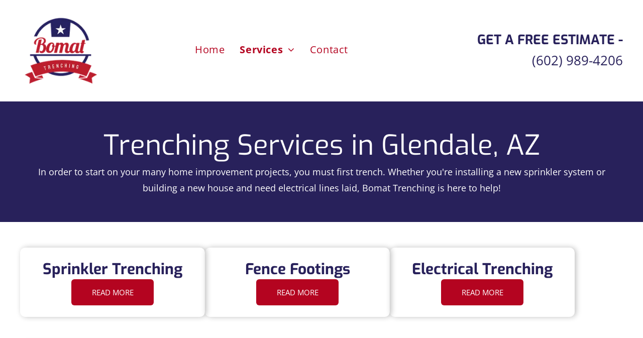

--- FILE ---
content_type: text/html;charset=utf-8
request_url: https://www.bomattrenching.com/services
body_size: 30068
content:
<!doctype html >
<html xmlns="http://www.w3.org/1999/xhtml" lang="en"
      class="">
<head>
    <meta charset="utf-8">
    




































<script type="text/javascript">
    window._currentDevice = 'desktop';
    window.Parameters = window.Parameters || {
        HomeUrl: 'https://www.bomattrenching.com/',
        AccountUUID: 'd92e4bbd70254054a68823f5959946af',
        SystemID: 'US_DIRECT_PRODUCTION',
        SiteAlias: '5a08de14',
        SiteType: atob('RFVEQU9ORQ=='),
        PublicationDate: 'Wed Aug 13 16:05:56 UTC 2025',
        ExternalUid: '735055',
        IsSiteMultilingual: false,
        InitialPostAlias: '',
        InitialPostPageUuid: '',
        InitialDynamicItem: '',
        DynamicPageInfo: {
            isDynamicPage: false,
            base64JsonRowData: 'null',
        },
        InitialPageAlias: 'services',
        InitialPageUuid: '9b438b83302543ff8ec02b32937fb37b',
        InitialPageId: '1153089444',
        InitialEncodedPageAlias: 'c2VydmljZXM=',
        InitialHeaderUuid: 'cf211a37206843139cda85ea977538b0',
        CurrentPageUrl: '',
        IsCurrentHomePage: false,
        AllowAjax: false,
        AfterAjaxCommand: null,
        HomeLinkText: 'Back To Home',
        UseGalleryModule: false,
        CurrentThemeName: 'Layout Theme',
        ThemeVersion: '500000',
        DefaultPageAlias: '',
        RemoveDID: true,
        WidgetStyleID: null,
        IsHeaderFixed: false,
        IsHeaderSkinny: false,
        IsBfs: true,
        StorePageAlias: 'null',
        StorePagesUrls: 'e30=',
        IsNewStore: 'false',
        StorePath: '',
        StoreId: 'null',
        StoreVersion: 0,
        StoreBaseUrl: '',
        StoreCleanUrl: true,
        StoreDisableScrolling: true,
        IsStoreSuspended: false,
        HasCustomDomain: true,
        SimpleSite: false,
        showCookieNotification: false,
        cookiesNotificationMarkup: 'null',
        translatedPageUrl: '',
        isFastMigrationSite: false,
        sidebarPosition: 'NA',
        currentLanguage: 'en',
        currentLocale: 'en',
        NavItems: '{}',
        errors: {
            general: 'There was an error connecting to the page.<br/> Make sure you are not offline.',
            password: 'Incorrect name/password combination',
            tryAgain: 'Try again'
        },
        NavigationAreaParams: {
            ShowBackToHomeOnInnerPages: true,
            NavbarSize: 4,
            NavbarLiveHomePage: 'https://www.bomattrenching.com/',
            BlockContainerSelector: '.dmBody',
            NavbarSelector: '#dmNav:has(a)',
            SubNavbarSelector: '#subnav_main'
        },
        hasCustomCode: true,
        planID: '7',
        customTemplateId: 'null',
        siteTemplateId: 'null',
        productId: 'DM_DIRECT',
        disableTracking: false,
        pageType: 'FROM_SCRATCH',
        isRuntimeServer: true,
        isInEditor: false,
        hasNativeStore: false,
        defaultLang: 'en',
        hamburgerMigration: null,
        isFlexSite: false
    };

    window.Parameters.LayoutID = {};
    window.Parameters.LayoutID[window._currentDevice] = 6;
    window.Parameters.LayoutVariationID = {};
    window.Parameters.LayoutVariationID[window._currentDevice] = 5;
</script>





















<!-- Injecting site-wide to the head -->




<!-- End Injecting site-wide to the head -->

<!-- Inject secured cdn script -->


<!-- ========= Meta Tags ========= -->
<!-- PWA settings -->
<script>
    function toHash(str) {
        var hash = 5381, i = str.length;
        while (i) {
            hash = hash * 33 ^ str.charCodeAt(--i)
        }
        return hash >>> 0
    }
</script>
<script>
    (function (global) {
    //const cacheKey = global.cacheKey;
    const isOffline = 'onLine' in navigator && navigator.onLine === false;
    const hasServiceWorkerSupport = 'serviceWorker' in navigator;
    if (isOffline) {
        console.log('offline mode');
    }
    if (!hasServiceWorkerSupport) {
        console.log('service worker is not supported');
    }
    if (hasServiceWorkerSupport && !isOffline) {
        window.addEventListener('load', function () {
            const serviceWorkerPath = '/runtime-service-worker.js?v=3';
            navigator.serviceWorker
                .register(serviceWorkerPath, { scope: './' })
                .then(
                    function (registration) {
                        // Registration was successful
                        console.log(
                            'ServiceWorker registration successful with scope: ',
                            registration.scope
                        );
                    },
                    function (err) {
                        // registration failed :(
                        console.log('ServiceWorker registration failed: ', err);
                    }
                )
                .catch(function (err) {
                    console.log(err);
                });
        });

        // helper function to refresh the page
        var refreshPage = (function () {
            var refreshing;
            return function () {
                if (refreshing) return;
                // prevent multiple refreshes
                var refreshkey = 'refreshed' + location.href;
                var prevRefresh = localStorage.getItem(refreshkey);
                if (prevRefresh) {
                    localStorage.removeItem(refreshkey);
                    if (Date.now() - prevRefresh < 30000) {
                        return; // dont go into a refresh loop
                    }
                }
                refreshing = true;
                localStorage.setItem(refreshkey, Date.now());
                console.log('refereshing page');
                window.location.reload();
            };
        })();

        function messageServiceWorker(data) {
            return new Promise(function (resolve, reject) {
                if (navigator.serviceWorker.controller) {
                    var worker = navigator.serviceWorker.controller;
                    var messageChannel = new MessageChannel();
                    messageChannel.port1.onmessage = replyHandler;
                    worker.postMessage(data, [messageChannel.port2]);
                    function replyHandler(event) {
                        resolve(event.data);
                    }
                } else {
                    resolve();
                }
            });
        }
    }
})(window);
</script>
<!-- Add manifest -->
<!-- End PWA settings -->



<link rel="canonical" href="https://www.bomattrenching.com/services">

<meta id="view" name="viewport" content="initial-scale=1, minimum-scale=1, maximum-scale=5, viewport-fit=cover">
<meta name="apple-mobile-web-app-capable" content="yes">

<!--Add favorites icons-->

<link rel="icon" type="image/x-icon" href="https://irp.cdn-website.com/5a08de14/site_favicon_16_1709135212374.ico"/>

<!-- End favorite icons -->
<link rel="preconnect" href="https://lirp.cdn-website.com/"/>



<!-- render the required CSS and JS in the head section -->
<script id='d-js-dmapi'>
    window.SystemID = 'US_DIRECT_PRODUCTION';

    if (!window.dmAPI) {
        window.dmAPI = {
            registerExternalRuntimeComponent: function () {
            },
            getCurrentDeviceType: function () {
                return window._currentDevice;
            },
            runOnReady: (ns, fn) => {
                const safeFn = dmAPI.toSafeFn(fn);
                ns = ns || 'global_' + Math.random().toString(36).slice(2, 11);
                const eventName = 'afterAjax.' + ns;

                if (document.readyState === 'complete') {
                    $.DM.events.off(eventName).on(eventName, safeFn);
                    setTimeout(function () {
                        safeFn({
                            isAjax: false,
                        });
                    }, 0);
                } else {
                    window?.waitForDeferred?.('dmAjax', () => {
                        $.DM.events.off(eventName).on(eventName, safeFn);
                        safeFn({
                            isAjax: false,
                        });
                    });
                }
            },
            toSafeFn: (fn) => {
                if (fn?.safe) {
                    return fn;
                }
                const safeFn = function (...args) {
                    try {
                        return fn?.apply(null, args);
                    } catch (e) {
                        console.log('function failed ' + e.message);
                    }
                };
                safeFn.safe = true;
                return safeFn;
            }
        };
    }

    if (!window.requestIdleCallback) {
        window.requestIdleCallback = function (fn) {
            setTimeout(fn, 0);
        }
    }
</script>

<!-- loadCSS function header.jsp-->






<script id="d-js-load-css">
/**
 * There are a few <link> tags with CSS resource in them that are preloaded in the page
 * in each of those there is a "onload" handler which invokes the loadCSS callback
 * defined here.
 * We are monitoring 3 main CSS files - the runtime, the global and the page.
 * When each load we check to see if we can append them all in a batch. If threre
 * is no page css (which may happen on inner pages) then we do not wait for it
 */
(function () {
  let cssLinks = {};
  function loadCssLink(link) {
    link.onload = null;
    link.rel = "stylesheet";
    link.type = "text/css";
  }
  
    function checkCss() {
      const pageCssLink = document.querySelector("[id*='CssLink']");
      const widgetCssLink = document.querySelector("[id*='widgetCSS']");

        if (cssLinks && cssLinks.runtime && cssLinks.global && (!pageCssLink || cssLinks.page) && (!widgetCssLink || cssLinks.widget)) {
            const storedRuntimeCssLink = cssLinks.runtime;
            const storedPageCssLink = cssLinks.page;
            const storedGlobalCssLink = cssLinks.global;
            const storedWidgetCssLink = cssLinks.widget;

            storedGlobalCssLink.disabled = true;
            loadCssLink(storedGlobalCssLink);

            if (storedPageCssLink) {
                storedPageCssLink.disabled = true;
                loadCssLink(storedPageCssLink);
            }

            if(storedWidgetCssLink) {
                storedWidgetCssLink.disabled = true;
                loadCssLink(storedWidgetCssLink);
            }

            storedRuntimeCssLink.disabled = true;
            loadCssLink(storedRuntimeCssLink);

            requestAnimationFrame(() => {
                setTimeout(() => {
                    storedRuntimeCssLink.disabled = false;
                    storedGlobalCssLink.disabled = false;
                    if (storedPageCssLink) {
                      storedPageCssLink.disabled = false;
                    }
                    if (storedWidgetCssLink) {
                      storedWidgetCssLink.disabled = false;
                    }
                    // (SUP-4179) Clear the accumulated cssLinks only when we're
                    // sure that the document has finished loading and the document 
                    // has been parsed.
                    if(document.readyState === 'interactive') {
                      cssLinks = null;
                    }
                }, 0);
            });
        }
    }
  

  function loadCSS(link) {
    try {
      var urlParams = new URLSearchParams(window.location.search);
      var noCSS = !!urlParams.get("nocss");
      var cssTimeout = urlParams.get("cssTimeout") || 0;

      if (noCSS) {
        return;
      }
      if (link.href && link.href.includes("d-css-runtime")) {
        cssLinks.runtime = link;
        checkCss();
      } else if (link.id === "siteGlobalCss") {
        cssLinks.global = link;
        checkCss();
      } 
      
      else if (link.id && link.id.includes("CssLink")) {
        cssLinks.page = link;
        checkCss();
      } else if (link.id && link.id.includes("widgetCSS")) {
        cssLinks.widget = link;
        checkCss();
      }
      
      else {
        requestIdleCallback(function () {
          window.setTimeout(function () {
            loadCssLink(link);
          }, parseInt(cssTimeout, 10));
        });
      }
    } catch (e) {
      throw e
    }
  }
  window.loadCSS = window.loadCSS || loadCSS;
})();
</script>



<script data-role="deferred-init" type="text/javascript">
    /* usage: window.getDeferred(<deferred name>).resolve() or window.getDeferred(<deferred name>).promise.then(...)*/
    function Def() {
        this.promise = new Promise((function (a, b) {
            this.resolve = a, this.reject = b
        }).bind(this))
    }

    const defs = {};
    window.getDeferred = function (a) {
        return null == defs[a] && (defs[a] = new Def), defs[a]
    }
    window.waitForDeferred = function (b, a, c) {
        let d = window?.getDeferred?.(b);
        d
            ? d.promise.then(a)
            : c && ["complete", "interactive"].includes(document.readyState)
                ? setTimeout(a, 1)
                : c
                    ? document.addEventListener("DOMContentLoaded", a)
                    : console.error(`Deferred  does not exist`);
    };
</script>
<style id="forceCssIncludes">
    /* This file is auto-generated from a `scss` file with the same name */

.videobgwrapper{overflow:hidden;position:absolute;z-index:0;width:100%;height:100%;top:0;left:0;pointer-events:none;border-radius:inherit}.videobgframe{position:absolute;width:101%;height:100%;top:50%;left:50%;transform:translateY(-50%) translateX(-50%);object-fit:fill}#dm video.videobgframe{margin:0}@media (max-width:767px){.dmRoot .dmPhotoGallery.newPhotoGallery:not(.photo-gallery-done){min-height:80vh}}@media (min-width:1025px){.dmRoot .dmPhotoGallery.newPhotoGallery:not(.photo-gallery-done){min-height:45vh}}@media (min-width:768px) and (max-width:1024px){.responsiveTablet .dmPhotoGallery.newPhotoGallery:not(.photo-gallery-done){min-height:45vh}}#dm [data-show-on-page-only]{display:none!important}#dmRoot div.stickyHeaderFix div.site_content{margin-top:0!important}#dmRoot div.stickyHeaderFix div.hamburger-header-container{position:relative}
    

</style>
<style id="cssVariables" type="text/css">
    :root {
  --color_1: rgba(40, 33, 91, 1);
  --color_2: rgba(255, 255, 255, 1);
  --color_3: rgba(180, 4, 32, 1);
  --color_4: rgba(45,46,50,1);
}
</style>


<style id="hideAnimFix">
  .dmDesktopBody:not(.editGrid) [data-anim-desktop]:not([data-anim-desktop='none']), .dmDesktopBody:not(.editGrid) [data-anim-extended] {
    visibility: hidden;
  }

  .dmDesktopBody:not(.editGrid) .dmNewParagraph[data-anim-desktop]:not([data-anim-desktop='none']), .dmDesktopBody:not(.editGrid) .dmNewParagraph[data-anim-extended] {
    visibility: hidden !important;
  }


  #dmRoot:not(.editGrid) .flex-element [data-anim-extended] {
    visibility: hidden;
  }

</style>



<style id="criticalCss">
    @charset "UTF-8";@font-face{font-family:FontAwesome;font-display:block;src:url(https://static.cdn-website.com/fonts/fontawesome-webfont.eot?v=6);src:url(https://static.cdn-website.com/fonts/fontawesome-webfont.eot?#iefix&v=6) format("embedded-opentype"),url(https://static.cdn-website.com/fonts/fontawesome-webfont.woff?v=6) format("woff"),url(https://static.cdn-website.com/fonts/fontawesome-webfont.ttf?v=6) format("truetype"),url(https://static.cdn-website.com/fonts/fontawesome-webfont.svg#fontawesomeregular?v=6) format("svg");font-weight:400;font-style:normal}@font-face{font-family:'Open Sans';font-style:normal;font-weight:300 800;font-stretch:100%;font-display:swap;src:url(https://irp.cdn-website.com/fonts/s/opensans/v43/memvYaGs126MiZpBA-UvWbX2vVnXBbObj2OVTS-muw.woff2) format('woff2');unicode-range:U+0000-00FF,U+0131,U+0152-0153,U+02BB-02BC,U+02C6,U+02DA,U+02DC,U+0304,U+0308,U+0329,U+2000-206F,U+20AC,U+2122,U+2191,U+2193,U+2212,U+2215,U+FEFF,U+FFFD}@font-face{font-family:Exo;font-style:normal;font-weight:100 900;font-display:swap;src:url(https://irp.cdn-website.com/fonts/s/exo/v24/4UaOrEtFpBISc36j.woff2) format('woff2');unicode-range:U+0000-00FF,U+0131,U+0152-0153,U+02BB-02BC,U+02C6,U+02DA,U+02DC,U+0304,U+0308,U+0329,U+2000-206F,U+20AC,U+2122,U+2191,U+2193,U+2212,U+2215,U+FEFF,U+FFFD}:root{--color_1:rgba(40, 33, 91, 1);--color_2:rgba(255, 255, 255, 1);--color_3:rgba(180, 4, 32, 1);--color_4:rgba(45,46,50,1)}.dmInner{min-height:100vh!important;position:relative}[dmtemplateid*=amburger] .dmLayoutWrapper{overflow:hidden}.clearfix:after{clear:both;visibility:hidden;line-height:0;height:0}.clearfix:after,.clearfix:before{content:" ";display:table}.clearfix{display:inline-block}#dm .dmWidget .icon{font-size:26px}body.dmRoot #dm .dmOuter .dmInner .dmWidget .icon.hasFontIcon{height:26px;margin-top:-13px;line-height:normal;text-align:center;background-image:none}#dm .p_hfcontainer div#hamburger-header,.dmRoot .hasFontIcon,a span.socialHubIcon{background-image:none!important}.dmPopupMask{position:fixed;margin:0;display:none;width:10px;z-index:1000000999;top:0;left:0}#dmRoot .dmPopup,.dmPopup,.dmPopupClose:before,[data-display-type=block]{display:block}.dmPopup{text-align:left;position:fixed;top:10px;left:0;width:93%;z-index:1000009999!important;box-sizing:border-box;background:#f5f5f5;overflow-y:auto;height:100%}.dmPopup .dmPopupTitle{text-align:left;font:700 19px Helvetica,Arial;margin:20px 20px 35px;color:#999}#dmPopup{opacity:0}.dmPopupClose,.dmPopupClose:before{position:absolute;visibility:visible}.dmPopupClose{border-radius:25px;width:27px;height:27px;z-index:1;background-color:rgba(255,255,255,.4);top:12px;right:12px}.dmPopupClose:before{font-size:20px;color:#000;top:3px;right:3px}body.dmDesktopBody:not(.mac) .data::-webkit-scrollbar{width:5px;height:5px}body.dmDesktopBody:not(.mac) .data::-webkit-scrollbar-track{background:rgba(0,0,0,.1)}body.dmDesktopBody:not(.mac) .data::-webkit-scrollbar-thumb{background:#c8c8c8;box-shadow:inset 0 1px 2px #454545;border-radius:45px}.lh-1{line-height:normal}#dm .dmRespRow .dmRespColsWrapper{display:flex}#dm .dmInner .dmWidget.align-center,.align-center{margin-left:auto;margin-right:auto}.text-align-center{text-align:center}body.fix-mobile-scrolling{overflow:initial}#dmRoot{text-decoration-skip-ink:none}[data-flex-id]{position:relative}[data-flex-id][data-layout-section]{min-height:32px}.flex-widgets-container{display:none}@media (min-width:1025px){#dmRoot.responsiveTablet #dm #dmStyle_outerContainer #dmStyle_innerContainer .showOnMedium{display:none!important}#dmRoot.responsiveTablet #dm [data-responsive-name=ResponsiveDesktopTopTabletHamburger] .site_content{margin-top:0!important}:root{--btn-text-font-size:15px}}@media (min-width:768px) and (max-width:1024px){#dmRoot.responsiveTablet #dm #dmStyle_outerContainer #dmStyle_innerContainer .showOnLarge{display:none!important}}@media (max-width:767px){#dmRoot.responsiveTablet #dm #dmStyle_outerContainer #dmStyle_innerContainer .showOnLarge{display:none!important}}[data-layout-grid]{display:-ms-grid;display:grid;justify-content:start;align-items:start;-ms-grid-columns:minmax(0,1fr);grid-template-columns:minmax(0,1fr);-ms-grid-rows:minmax(8px,max-content);grid-template-rows:minmax(8px,-webkit-max-content);grid-template-rows:minmax(8px,max-content)}[data-layout-grid]>.flex-element.group{display:flex;flex-direction:row;justify-content:flex-start;align-items:center;justify-self:center;align-self:start;order:0;max-width:1200px}[data-layout-grid]>.flex-element.group>.flex-element.group{align-items:flex-start;align-self:stretch}.flex-element.group,[data-layout-grid],[data-layout-grid]>.flex-element.group,[data-layout-grid]>.flex-element.group>.flex-element.group{background-size:cover;background-repeat:no-repeat;background-position:50% 50%;position:relative}.flex-element.group,[data-layout-grid]>.flex-element.group>.flex-element.group{max-width:100%;display:flex;flex-direction:column;justify-content:center}.flex-element.widget-wrapper{position:relative;min-width:10px;min-height:10px}#dm [data-flex-id] .widget-wrapper>[data-element-type]{width:100%;height:100%;margin:0;padding:0}[data-flex-id] .flex-element.grid>.flex-element{-ms-grid-column:1;grid-column-start:1;-ms-grid-column-span:1;grid-column-end:span 1;-ms-grid-row:1;grid-row-start:1;-ms-grid-row-span:1;grid-row-end:span 1}@media (min-width:768px) and (max-width:1024px){[data-hidden-on-tablet]{display:none!important}:root{--btn-text-font-size:15px}}@media (min-width:1025px) and (max-width:1399px){[data-hidden-on-desktop]{display:none!important}}body{-webkit-overflow-scrolling:touch}:not(.runtime-module-container) .layout-drawer,:not(.runtime-module-container) .layout-drawer-hamburger,:not(.runtime-module-container) .layout-drawer-overlay{visibility:hidden}:not(.runtime-module-container) .layout-drawer{position:fixed;transform:translate(-100%,-100%)}:not(.runtime-module-container) .layout-drawer[data-origin=side-reverse]{transform:translate(100%,0)}:not(.runtime-module-container) .layout-drawer-overlay{opacity:0}.runtime-module-container{width:100%}.runtime-module-container[dmtemplateid*=amburger] #site_content,.runtime-module-container[dmtemplateid*=amburger] .dmInner{position:static}.runtime-module-container[dmtemplateid*=amburger] #site_content .site_content{position:relative}.runtime-module-container[dmtemplateid*=amburger] .dmLayoutWrapper{background-color:transparent}.runtime-module-container .hamburger-header-container{position:fixed;z-index:2;top:0;left:0;width:100%}.runtime-module-container .hamburger-header-container .hamburger-header{min-height:43px}.runtime-module-container .layout-drawer,.runtime-module-container .layout-drawer-hamburger,.runtime-module-container .layout-drawer-overlay{visibility:visible}.runtime-module-container[dmtemplateid*=amburger] .site_content{margin-top:59px}.runtime-module-container .layout-drawer,.runtime-module-container .layout-drawer-overlay{height:100%;position:fixed;top:0;left:0}.runtime-module-container .layout-drawer{background-color:#fff;width:75vw;transform:translate(-100%,0);overflow:auto;-webkit-overflow-scrolling:auto;z-index:13;display:flex;flex-direction:column}.runtime-module-container .layout-drawer .dmRespRow:not(.dmPlaceHolderRespRow) .dmRespColsWrapper .dmRespCol:not(.content-removed):only-child:empty{min-height:0}.runtime-module-container .layout-drawer[data-origin=side-reverse]{transform:translate(100%,0);left:auto;right:0}.runtime-module-container .layout-drawer-overlay{width:100vw;background-color:rgba(0,0,0,.4);opacity:0;z-index:6}body:not([data-flex-site]) .layout-drawer .dmRespRow:not(:first-of-type):not(:last-of-type){flex:1 1 auto}.layout-drawer-hamburger{background:0 0;-webkit-appearance:none;appearance:none;position:fixed;left:18px;margin-left:env(safe-area-inset-left);padding:17px 11px;z-index:14;width:52px;height:52px;color:#787878;display:flex;flex-direction:column;border:0;justify-content:space-between;align-items:stretch;top:18px;border-radius:0}.layout-drawer-hamburger:not(:focus){outline:unset}.layout-drawer-hamburger .hamburger__slice{display:block;height:0;width:100%;border:1px solid currentColor;transform-origin:center}@media (max-width:767px){.layout-drawer-hamburger{background:0 0;-webkit-appearance:none;appearance:none;position:fixed;left:10px;margin-left:env(safe-area-inset-left);padding:13px 9px;z-index:14;width:40px;height:40px;color:#787878;display:flex;flex-direction:column;border:0;justify-content:space-between;align-items:stretch;top:10px;border-radius:0}.layout-drawer-hamburger:not(:focus){outline:unset}.layout-drawer-hamburger .hamburger__slice{display:block;height:0;width:100%;border:1px solid currentColor;transform-origin:center}}.hamburger-reverse .layout-drawer-hamburger{left:auto;right:10px;margin-right:env(safe-area-inset-right)}@media (min-width:768px){.hamburger-reverse .layout-drawer-hamburger{right:18px}}#dm-outer-wrapper #hamburger-header-container #hamburger-header .dmRespCol{display:flex;flex-direction:column;justify-content:center}nav,section{display:block}html{font-family:Source Sans Pro;-webkit-text-size-adjust:100%;-ms-text-size-adjust:100%}h1{font-size:2em;margin:.67em 0}b,strong{font-weight:700}hr{box-sizing:content-box;height:0}img{border:0;max-width:100%;-ms-interpolation-mode:bicubic;display:inline-block}svg:not(:root){overflow:hidden}button{font-family:inherit;font-size:100%;margin:0;line-height:normal;text-transform:none;-webkit-appearance:button}button::-moz-focus-inner{border:0;padding:0}*,:after,:before{box-sizing:border-box}.dmRespRow{padding-top:15px;padding-bottom:15px}.dmRespRow:after,.dmRespRow:before{content:" ";display:table}.dmRespRow:after{clear:both}.dmRespRow,.dmRespRow .dmRespColsWrapper{max-width:960px;position:relative;margin:0 auto;width:100%}@media screen and (min-width:1200px){.rows-1200 .dmRespRow:not(.fullBleedMode) .dmRespColsWrapper{max-width:1200px}}.dmHeader,.dmRespRow .dmRespCol>*{max-width:100%}.dmRespRow .dmRespCol{position:relative;width:100%;display:inline-block;vertical-align:top;float:left}.dmDesktopBody .dmRespRow .large-2{position:relative;width:16.66667%}.dmDesktopBody .dmRespRow .large-4{position:relative;width:33.33333%}.dmDesktopBody .dmRespRow .large-6{position:relative;width:50%}.dmDesktopBody .dmRespRow .large-12{position:relative;width:100%}.socialHubIcon,[class*=" dm-common-icons-"],[class*=" dm-social-icons-"]{font-family:dm-social-icons!important;speak:none;font-style:normal;font-weight:400;font-variant:normal;text-transform:none;line-height:1;-webkit-font-smoothing:antialiased;-moz-osx-font-smoothing:grayscale}.dm-social-icons-facebook:before{content:"\ea90"}.dm-social-icons-twitter:before{content:"\ea96"}.dm-social-icons-youtube:before{content:"\ea9d"}[class*=" dm-common-icons-"]{font-family:dm-common-icons!important}.dm-common-icons-close:before{content:"\e901"}#dm div.dmContent [class*=" icon-"],[class*=" icon-"]{font-family:FontAwesome!important;font-weight:400;font-style:normal;text-decoration:inherit;-webkit-font-smoothing:antialiased}[class*=" icon-"]:before{text-decoration:none;display:inline-block;speak:none}a [class*=" icon-"]{display:inline}[class*=" icon-"]{display:inline;width:auto;height:auto;line-height:normal;vertical-align:baseline;background-image:none;background-position:0 0;background-repeat:repeat;margin-top:0}.icon-star:before{content:"\f005"}.icon-angle-right:before{content:"\f105"}.icon-angle-down:before{content:"\f107"}@media (max-width:767px){#dm .dmInner .dmWidget{width:100%}}#dm .dmInner .dmWidget:not(.displayNone){display:inline-block}#dm .dmInner .dmWidget:not(.flexButton):not(.displayNone)[data-display-type=block]{display:block}#dm .dmInner .dmWidget{text-decoration:none;margin:10px 0;clear:both;position:relative;text-align:center;line-height:22px;box-shadow:none;background-image:none;padding:0;height:auto;border-style:solid;white-space:nowrap}#dm .dmInner .dmWidget:after{content:"";display:inline-block;height:100%;vertical-align:middle;width:0;margin-right:-.25em}.imageWidget img[width][height],img[width][height]{height:auto}#dm .dmInner .dmWidget .iconBg{position:absolute;left:0;width:50px;top:50%;margin-top:-13px}.dmHeader,.imageWidget:not(.displayNone) img,body{width:100%}#dm .dmWidget .text{display:inline-block;vertical-align:middle;font-size:1.125em;line-height:normal;white-space:normal;padding:10px 7px;max-width:98%}p.rteBlock{margin:0}.dmInner{min-width:768px!important;font-size:16px;background:#fff;color:#666}[dmle_extension^=ssr]{display:block}.imageWidget{position:relative}.imageWidget a{font-style:italic;text-align:center}.socialHubIcon{display:flex!important;align-items:center;justify-content:center}.dmNewParagraph[data-version]{line-height:initial}.dmNewParagraph[data-version] .text-align-left{text-align:left!important}.dmNewParagraph[data-version] .text-align-center{text-align:center!important}.dmNewParagraph[data-version] .text-align-right{text-align:right!important}.dmNewParagraph[data-version] h1,.dmNewParagraph[data-version] h2,.dmNewParagraph[data-version] h3,.dmNewParagraph[data-version] p{margin-top:0;margin-bottom:0}.dmNewParagraph[data-version] a{vertical-align:initial}@media (max-width:767px){.dmRoot .dmNewParagraph[data-version] .m-text-align-left{text-align:left!important}}*{border:0 solid #333;scrollbar-arrow-color:#fff;scrollbar-track-color:#F2F2F2;scrollbar-face-color:silver;scrollbar-highlight-color:silver;scrollbar-3dlight-color:silver;scrollbar-shadow-color:silver;scrollbar-darkshadow-color:silver;scrollbar-width:12px}body{overflow:hidden;-webkit-text-size-adjust:100%!important;-ms-text-size-adjust:100%!important}A IMG{border:none}h1,h2,h3,h5,ul{margin-left:0;margin-right:0}.dmInner *{-webkit-font-smoothing:antialiased}span.oneIcon:before{display:inline-block}.clearfix,a,img,li,ul{vertical-align:top}#site_content{position:relative}.dmOuter{word-wrap:break-word}.dmDesktopBody .dmInner{min-width:960px}.dmInner a{color:#463939;outline:0;vertical-align:inherit}.dmInner ul:not(.defaultList){padding:0}.dmHeader{background:#68ccd1;color:#666;text-align:center;position:relative}#dm .main-navigation.unifiednav:not([data-nav-structure=VERTICAL])>.unifiednav__container .nav-item-text::before,.dmNewParagraph{text-align:left}DIV.dmBody{padding:0;clear:both}.dmContent{margin:0;padding:0}#site_content ul:not(.defaultList){-webkit-padding-start:0;-moz-padding-start:0;list-style-position:inside}.dmLargeBody .dmBody .dmRespRowsWrapper{background-color:transparent}.dmRespRowsWrapper{max-width:960px;margin:0 auto}.dmRespCol>[dmle_extension]:not(:first-child){margin-top:10px}.dmLargeBody .imageWidget:not(.displayNone){display:inline-block;max-width:100%}#dm .dmRespColsWrapper,.dmStandardDesktop{display:block}h3{font-weight:400;font-size:23px}.dmNewParagraph{margin:8px 0;padding:2px 0}.dmLargeBody .fHeader .dmRespRow .dmRespCol{padding-left:.75%;padding-right:.75%}.dmLargeBody .fHeader .dmRespRow .dmRespCol:first-child{padding-left:0;padding-right:1.5%}.dmLargeBody .fHeader .dmRespRow .dmRespCol:last-child{padding-right:0;padding-left:1.5%}#dmFirstContainer .dmRespRowsWrapper:after,#dmFirstContainer .dmRespRowsWrapper:before{content:"";display:table}.dmLinksMenu>ul{display:block;margin:0;font-size:inherit}.dmRespRow:not(.dmPlaceHolderRespRow) .dmRespColsWrapper .dmRespCol:not(.content-removed).empty-column,.dmRespRow:not(.dmPlaceHolderRespRow) .dmRespColsWrapper .dmRespCol:not(.content-removed):only-child:empty{min-height:100px}.dmRespRow:not(.dmPlaceHolderRespRow) .dmRespCol:not(.content-removed).empty-column,.dmRespRow:not(.dmPlaceHolderRespRow) .dmRespCol:not(.content-removed):empty{min-height:1px}.dmRespRow:not(.dmPlaceHolderRespRow) .dmRespColsWrapper .dmRespCol:not(.content-removed):only-child.empty-column{min-height:100px}.dmStandardDesktop{margin:0 auto}#dm .dmDivider{display:block;margin:10px 0}.dmSocialHub{clear:both}#dm .dmSocialHub a{display:inline-block;text-decoration:none;margin:0;vertical-align:bottom}.dmSocialHub>div{text-align:inherit}a span.socialHubIcon{width:36px;height:36px;font-size:31px;display:inline-block;text-align:center;margin-right:0;margin-bottom:5px;line-height:36px;box-sizing:content-box}.socialHubIcon.style8{font-size:24px;padding:4px;border-radius:50%;color:#fff;background:#000}#dm .dmSocialHub .socialHubWrapper{display:inline-block;max-width:100%}body{background-color:#eee}.dmDivider{min-height:2px;border:currentColor;color:grey;background:0 0}#dm .dmDividerWrapper{display:block}.main-navigation.unifiednav{display:flex;justify-content:flex-start;align-items:stretch;overflow:visible}.main-navigation.unifiednav ul{list-style:none;padding:0;margin:0;font-size:1rem}.main-navigation.unifiednav .unifiednav__container{display:flex;justify-content:flex-start;list-style:none}.main-navigation.unifiednav .unifiednav__container>.unifiednav__item-wrap{display:flex;justify-content:flex-start;position:relative;font-weight:400}.main-navigation.unifiednav .unifiednav__container:not([data-depth])>.unifiednav__item-wrap::after,.main-navigation.unifiednav .unifiednav__container:not([data-depth])>.unifiednav__item-wrap::before{content:'';-ms-grid-row-align:center;align-self:center;font-weight:700}.main-navigation.unifiednav .unifiednav__container>.unifiednav__item-wrap>.unifiednav__item{display:flex;justify-content:flex-start;align-items:center;flex-direction:row;color:inherit;text-decoration:none;position:relative;padding:12px 15px;margin:0;font-weight:inherit;letter-spacing:.03em}.main-navigation.unifiednav .unifiednav__container:not([data-depth])>.unifiednav__item-wrap>.unifiednav__item{padding:0 15px}.main-navigation.unifiednav .unifiednav__container>.unifiednav__item-wrap>.unifiednav__item .nav-item-text{white-space:nowrap}.main-navigation.unifiednav .unifiednav__container:not([data-depth])>.unifiednav__item-wrap>.unifiednav__item .nav-item-text::after,.main-navigation.unifiednav .unifiednav__container:not([data-depth])>.unifiednav__item-wrap>.unifiednav__item .nav-item-text::before{content:'';width:100%;height:0;border:0 solid transparent;border-top-color:currentColor;display:block;opacity:0}.main-navigation.unifiednav .unifiednav__container:not([data-depth])>.unifiednav__item-wrap>.unifiednav__item.dmNavItemSelected .nav-item-text::after,.main-navigation.unifiednav .unifiednav__container:not([data-depth])>.unifiednav__item-wrap>.unifiednav__item.dmNavItemSelected .nav-item-text::before{opacity:1}.main-navigation.unifiednav.effect-bottom{padding:calc(12px - .2em - 2px) 15px}.main-navigation.unifiednav.effect-bottom .unifiednav__container:not([data-depth])>.unifiednav__item-wrap>.unifiednav__item .nav-item-text::after,.main-navigation.unifiednav.effect-bottom .unifiednav__container:not([data-depth])>.unifiednav__item-wrap>.unifiednav__item .nav-item-text::before{transform:scaleX(0);border-top-width:2px}.main-navigation.unifiednav.effect-bottom .unifiednav__container:not([data-depth])>.unifiednav__item-wrap>.unifiednav__item .nav-item-text::after{margin-top:.2em}.main-navigation.unifiednav.effect-bottom .unifiednav__container:not([data-depth])>.unifiednav__item-wrap>.unifiednav__item .nav-item-text::before{margin-bottom:.2em;border-top-color:transparent}.main-navigation.unifiednav.effect-bottom .unifiednav__container:not([data-depth])>.unifiednav__item-wrap>.unifiednav__item.dmNavItemSelected .nav-item-text::after,.main-navigation.unifiednav.effect-bottom .unifiednav__container:not([data-depth])>.unifiednav__item-wrap>.unifiednav__item.dmNavItemSelected .nav-item-text::before{transform:scaleX(1)}.main-navigation.unifiednav.effect-float{padding:12px 15px}.main-navigation.unifiednav .unifiednav__container .unifiednav__item:not(.unifiednav__item_has-sub-nav) .icon{display:none}.main-navigation.unifiednav .unifiednav__container[data-depth]{position:absolute;top:0;left:0;flex-direction:column;opacity:0;z-index:100;background-color:#faf9f9}.main-navigation.unifiednav .unifiednav__container[data-depth='0']{top:100%;transform:translateY(-10px)}.main-navigation.unifiednav:not(.unifiednav_vertical) .unifiednav__container[data-depth='0']{left:15px}.main-navigation.unifiednav .unifiednav__container>.unifiednav__item-wrap .unifiednav__container>.unifiednav__item-wrap{flex-direction:column}.main-navigation.unifiednav .unifiednav__container[data-depth]>.unifiednav__item-wrap .unifiednav__item{padding:15px 30px 15px 15px;margin:0}.main-navigation.unifiednav .unifiednav__container[data-depth]>.unifiednav__item-wrap:not(:last-child)::after{content:''!important;width:100%;height:0;color:#ececec;-ms-grid-row-align:center;align-self:center;border:0 solid currentColor}.main-navigation.unifiednav[layout-sub=submenu_horizontal_2] .unifiednav__container[data-depth]{color:#999}.main-navigation.unifiednav[layout-sub=submenu_horizontal_2] .unifiednav__container[data-depth]>.unifiednav__item-wrap:not(:last-child)::after{border-top-width:1px}.main-navigation.unifiednav .unifiednav__container>.unifiednav__item-wrap>.unifiednav__item.unifiednav__item_has-sub-nav .icon{display:initial;padding-left:10px;margin-left:0}.main-navigation.unifiednav:not(.unifiednav_vertical)>.unifiednav__container{justify-content:inherit}#dm .p_hfcontainer nav.main-navigation.unifiednav{min-width:9em!important;text-align:initial!important}#dm .main-navigation.unifiednav .unifiednav__container[data-depth]{background-color:transparent}#dm .main-navigation.unifiednav[layout-sub=submenu_horizontal_2] .unifiednav__container[data-depth]{background-color:#faf9f9}#dm .main-navigation.unifiednav .unifiednav__container[data-depth]>.unifiednav__item-wrap:not(:last-child)::after{color:#d1d1d1}#dm .main-navigation.unifiednav[data-nav-structure=VERTICAL] .unifiednav__container{flex-direction:column;flex:1 1 100%}#dm .main-navigation.unifiednav[data-nav-structure=VERTICAL] .unifiednav__container>.unifiednav__item-wrap>.unifiednav__item{padding:8px 0;margin:0}#dm .main-navigation.unifiednav[data-nav-structure=VERTICAL] .unifiednav__container>.unifiednav__item-wrap>.unifiednav__item.unifiednav__item_has-sub-nav .icon{padding-left:15px}#dm .main-navigation.unifiednav[data-nav-structure=VERTICAL] .unifiednav__container>.unifiednav__item-wrap>.unifiednav__item .nav-item-text{white-space:initial}#dm .main-navigation.unifiednav[data-nav-structure=VERTICAL] .unifiednav__container:not([data-depth])>.unifiednav__item-wrap{flex-direction:column}#dm .main-navigation.unifiednav[data-nav-structure=VERTICAL] .unifiednav__container:not([data-depth])>.unifiednav__item-wrap .unifiednav__container[data-depth]{opacity:1;position:static;transform:translate(0)}#dm .main-navigation.unifiednav[data-nav-structure=VERTICAL] .unifiednav__container:not([data-depth])>.unifiednav__item-wrap .unifiednav__container[data-depth]>.unifiednav__item-wrap .unifiednav__item{justify-content:inherit;padding:8px 1em;margin:0;font-size:.8em}#dm .main-navigation.unifiednav[data-nav-structure=VERTICAL] .unifiednav__container:not([data-depth])>.unifiednav__item-wrap::after{content:''!important;width:100%;height:0;color:#d1d1d1;align-self:flex-start;border:0 solid currentColor}#dm .main-navigation.unifiednav[data-nav-structure=VERTICAL][layout-main=vertical_nav_layout_2] .unifiednav__container:not([data-depth])>.unifiednav__item-wrap>.unifiednav__item{padding:5px 0}#dm .main-navigation.unifiednav[data-nav-structure=VERTICAL][layout-main=vertical_nav_layout_2] .unifiednav__container:not([data-depth])>.unifiednav__item-wrap>.unifiednav__container[data-depth]>.unifiednav__item-wrap .unifiednav__item{padding:8px 12px}#dm .main-navigation.unifiednav[data-nav-structure=VERTICAL][data-show-vertical-sub-items=HIDE] .unifiednav__container[data-depth]{transform-origin:top;height:auto;overflow:hidden}#dm .main-navigation.unifiednav[data-nav-structure=VERTICAL][data-show-vertical-sub-items=HIDE]>.unifiednav__container:not([data-depth])>.unifiednav__item-wrap .unifiednav__container[data-depth]{opacity:0;max-height:0}#dm .main-navigation.unifiednav[data-nav-structure=VERTICAL][data-show-vertical-sub-items=HIDE]>.unifiednav__container:not([data-depth])>.unifiednav__item-wrap .unifiednav__item.dmNavItemSelected~.unifiednav__container[data-depth]{opacity:1;max-height:50em}#dm .main-navigation.unifiednav[data-nav-structure=VERTICAL][data-show-vertical-sub-items=HIDE]>.unifiednav__container:not([data-depth])>.unifiednav__item-wrap .unifiednav__item.dmNavItemSelected>.nav-item-text .icon::before,#dm .main-navigation.unifiednav[data-nav-structure=VERTICAL][data-show-vertical-sub-items=HOVER]>.unifiednav__container:not([data-depth])>.unifiednav__item-wrap .unifiednav__item.dmNavItemSelected>.nav-item-text .icon::before{transform:rotate(180deg)}#dm .main-navigation.unifiednav:not([data-nav-structure=VERTICAL])>.unifiednav__container{flex-wrap:wrap;justify-content:inherit}#dm .main-navigation.unifiednav:not([data-nav-structure=VERTICAL]) .unifiednav__container:not([data-depth])>.unifiednav__item-wrap:not(:last-child)::after,#dm .main-navigation.unifiednav:not([data-nav-structure=VERTICAL]) .unifiednav__container:not([data-depth])>.unifiednav__item-wrap:not(:last-child)::before{content:''}#dm .main-navigation.unifiednav[data-nav-structure=VERTICAL] .unifiednav__container>.unifiednav__item-wrap>.unifiednav__item.unifiednav__item_has-sub-nav .icon{display:inline-block;padding-right:0}.dmRoot:not(.dmTabletBody):not(.dmMobileBody) #dm .main-navigation.unifiednav[data-nav-structure=VERTICAL][data-show-vertical-sub-items=HIDE]>.unifiednav__container:not([data-depth])>.unifiednav__item-wrap .unifiednav__item.dmNavItemSelected~.unifiednav__container[data-depth]{max-height:200em}#dm .dmBody .dmRespRowsWrapper{max-width:none;background-color:transparent}.dmLargeBody .dmRespRow{width:100%;max-width:none;margin-left:0;margin-right:0;padding-left:40px;padding-right:40px}.dmStandardDesktop .dmHeader{background-color:#68ccd1;max-width:100%}#dm div.dmRespCol>*{line-height:normal}#dm div.dmInner{line-height:initial}#dm div.dmInner h1,#dm div.dmInner h2,#dm div.dmInner h3{font-family:Montserrat,"Montserrat Fallback"}#dm div.dmInner h5{font-family:Roboto,"Roboto Fallback"}#dm div.dmContent h2{color:#333}#dm DIV.dmInner{background-repeat:no-repeat;background-image:url(https://irt-cdn.multiscreensite.com/ce0bb35f932b47bb809d0e37905542ba/dms3rep/multi/site_background_education-2087x1173.jpg);background-size:cover;background-position:50% 0}#dm div.dmOuter div.dmInner{background-position:center center;background-repeat:repeat;background-size:auto}#dm div.dmInner,#dm div.dmInner .dmRespCol{color:rgba(102,102,102,1);font-size:16px}.dmLargeBody .dm-layout-sec .dmBody .dmRespRowsWrapper,.dmLargeBody .dmBody .dmRespRowsWrapper{background-color:transparent}#dm .dmNewParagraph a,#dm div.dmNewParagraph a{text-decoration:underline;color:rgba(65,67,69,1)}#dm .dmRespCol div.dmNewParagraph,#dm div.dmInner,#dm div.dmInner .dmRespCol{font-family:"Open Sans","Open Sans Fallback";color:var(--color_4);font-weight:400}#dm div.dmContent h1{color:#28215b;direction:ltr;font-family:Exo,"Exo Fallback";font-weight:400;font-style:normal;text-decoration:none}#dm div.dmContent .dmNewParagraph[data-version] h1{text-decoration:inherit}#dm div.dmContent .dmNewParagraph[data-version] h1 *,#dm div.dmContent h2{text-decoration:none}#dm div.dmContent h2{color:rgba(180,4,32,1);direction:ltr;font-family:Exo,"Exo Fallback";font-weight:700;font-style:normal}#dm div.dmContent h3,#dm div.dmContent h5{color:#28215b;font-family:Exo,"Exo Fallback";direction:ltr;font-style:normal}#dm div.dmContent .dmNewParagraph[data-version] h2{text-decoration:inherit}#dm div.dmContent .dmNewParagraph[data-version] h2 *,#dm div.dmContent h3{text-decoration:none}#dm div.dmContent h3{font-weight:400}#dm div.dmContent .dmNewParagraph[data-version] h3{text-decoration:inherit}#dm div.dmContent .dmNewParagraph[data-version] h3 *{text-decoration:none}#dm div.dmContent h5{font-weight:700;text-decoration:none;font-size:15px}#dm div.dmNewParagraph p{color:#2d2e32;direction:ltr;font-family:"Open Sans","Open Sans Fallback";font-weight:400;font-style:normal;text-decoration:none;line-height:1.8}#dm div.dmContent h1,#dm div.dmContent h2,#dm div.dmContent h3,#dm div.dmContent h5{line-height:initial}#dm DIV.dmOuter DIV.dmInner{background-image:none;background-color:var(--color_2)}#dm div.dmContent h2{font-size:45px}#dm div.dmContent h1{font-size:55px}#dm div.dmContent h3{font-size:30px}@media (min-width:0px) and (max-width:767px){:root{--btn-text-font-size:15px}}#dm .dmWidget:not([data-buttonstyle]):not(.button_2){overflow:initial;background-clip:border-box;border-radius:1px}#dm .dmWidget:not([data-buttonstyle]):not(.button_2) .text{padding:16px 0}#dm .dmWidget:not([data-buttonstyle]):not(.button_2) .iconBg{display:none}#dm div.dmInner #site_content .dmWidget{background-color:var(--btn-bg-color);background-image:var(--btn-bg-image);border-color:var(--btn-border-color);border-bottom-color:var(--btn-border-b-color);border-left-color:var(--btn-border-l-color);border-right-color:var(--btn-border-r-color);border-top-color:var(--btn-border-t-color);border-radius:var(--btn-border-radius);border-bottom-left-radius:var(--btn-border-bl-radius);border-bottom-right-radius:var(--btn-border-br-radius);border-top-left-radius:var(--btn-border-tl-radius);border-top-right-radius:var(--btn-border-tr-radius);border-width:var(--btn-border-width);border-bottom-width:var(--btn-border-b-width);border-left-width:var(--btn-border-l-width);border-right-width:var(--btn-border-r-width);border-top-width:var(--btn-border-t-width);direction:var(--btn-text-direction);text-align:var(--btn-text-align)}#dm div.dmInner #site_content .dmWidget span.text{color:var(--btn-text-color);font-size:var(--btn-text-font-size);font-weight:var(--btn-text-font-weight);text-decoration:var(--btn-text-decoration)}#dm .p_hfcontainer .main-navigation.unifiednav:not(.unifiednav_vertical) .unifiednav__container:not([data-depth])>.unifiednav__item-wrap:not(:last-child)::after,#dm .p_hfcontainer .main-navigation.unifiednav:not(.unifiednav_vertical) .unifiednav__container:not([data-depth])>.unifiednav__item-wrap:not(:last-child)::before,#dm .p_hfcontainer .u_1783404857.main-navigation.unifiednav:not(.unifiednav_vertical) .unifiednav__container:not([data-depth])>.unifiednav__item-wrap:not(:last-child)::after,#dm .p_hfcontainer .u_1783404857.main-navigation.unifiednav:not(.unifiednav_vertical) .unifiednav__container:not([data-depth])>.unifiednav__item-wrap:not(:last-child)::before{font-size:14px!important}#dm div.dmInner #site_content .dmWidget span.icon{color:var(--btn-icon-color);fill:var(--btn-icon-fill)}#dm div.dmInner #site_content .dmWidget:not([data-buttonstyle]) .iconBg{display:var(--btn-icon-wrpr-display)}#dm .p_hfcontainer div.u_1623205752 img{border-radius:0!important;-moz-border-radius:0!important;-webkit-border-radius:0!important}#dm .p_hfcontainer .u_1783404857.main-navigation.unifiednav .unifiednav__container[data-depth="0"]{top:calc(100% - 0px - 0px)!important}#dm .p_hfcontainer .u_1783404857.main-navigation.unifiednav .unifiednav__container:not([data-depth])>.unifiednav__item-wrap>.unifiednav__item{padding-right:15px!important;padding-left:15px!important}#dm .p_hfcontainer .u_1783404857.main-navigation.unifiednav .unifiednav__container:not([data-depth])>.unifiednav__item-wrap:not(:last-child) .unifiednav__container[data-depth="0"]{left:15px!important}#dm .p_hfcontainer div.u_1224046994 img{border-radius:0!important;-moz-border-radius:0!important;-webkit-border-radius:0!important}#dm .p_hfcontainer nav.u_1853364083{color:#fff!important}#dm .p_hfcontainer div.u_1140381190 .socialHubIcon{background-color:var(--color_2)!important;color:var(--color_4)!important;border-color:var(--color_4)!important}#dm .p_hfcontainer nav.u_1853364083.main-navigation.unifiednav .unifiednav__container[data-depth] .unifiednav__item{font-weight:400!important;color:rgba(255,255,255,.5)!important}#dm .p_hfcontainer .u_1853364083.main-navigation.unifiednav:not([image]) .unifiednav__container[data-depth="0"]{top:calc(100% - 12px - 0px)!important}#dm .p_hfcontainer .u_1853364083.main-navigation.unifiednav .unifiednav__container:not([data-depth])>.unifiednav__item-wrap>.unifiednav__item{justify-content:flex-start!important;text-align:left!important;padding-top:12px!important;padding-bottom:12px!important}#dm .p_hfcontainer .u_1853364083.main-navigation.unifiednav[data-nav-structure=VERTICAL] .unifiednav__container:not([data-depth])>.unifiednav__item-wrap::after{align-self:flex-start!important}#dm .p_hfcontainer .u_1853364083.main-navigation.unifiednav .unifiednav__container[data-depth] .unifiednav__item{justify-content:flex-start!important;padding-top:10px!important;padding-bottom:10px!important}#dm .p_hfcontainer nav.u_1853364083.main-navigation.unifiednav .unifiednav__container:not([data-depth])>.unifiednav__item-wrap>.unifiednav__item,#dm .p_hfcontainer nav.u_1853364083.main-navigation.unifiednav .unifiednav__container:not([data-depth])>.unifiednav__item-wrap>.unifiednav__item.dmNavItemSelected{color:var(--color_2)!important;font-weight:400!important}#dm .p_hfcontainer div.u_1017093514{color:var(--color_2)!important}#dm .p_hfcontainer .u_1623205752{width:100%!important}#dm .p_hfcontainer .u_1783404857.main-navigation.unifiednav:not([data-nav-structure=VERTICAL]) .unifiednav__container:not([data-depth])>.unifiednav__item-wrap:not(:last-child)::after,#dm .p_hfcontainer .u_1783404857.main-navigation.unifiednav:not([data-nav-structure=VERTICAL]) .unifiednav__container:not([data-depth])>.unifiednav__item-wrap:not(:last-child)::before{font-size:20px!important}#dm .p_hfcontainer nav.u_1783404857.main-navigation.unifiednav .unifiednav__container:not([data-depth])>.unifiednav__item-wrap>.unifiednav__item{color:rgba(180,4,32,1)!important;font-weight:400!important}#dm .p_hfcontainer .u_1783404857.main-navigation.unifiednav:not([image]) .unifiednav__container[data-depth="0"]{top:calc(100% - 0px - 0px)!important}#dm .p_hfcontainer .u_1783404857.main-navigation.unifiednav[data-nav-structure=HORIZONTAL] .unifiednav__container:not([data-depth])>.unifiednav__item-wrap:not(:last-child) .unifiednav__container[data-depth="0"]{left:15px!important}#dm .dmInner div.u_hcontainer,#dm .p_hfcontainer div.u_1948746110{float:none!important;left:0!important;width:100%!important;position:relative!important;height:auto!important;text-align:center!important;min-width:0!important}#dm .p_hfcontainer nav.u_1783404857.main-navigation.unifiednav .unifiednav__container:not([data-depth])>.unifiednav__item-wrap>.unifiednav__item.dmNavItemSelected{font-weight:700!important}#dm .dmInner div.dmHeader,#dm .dmInner div.dmHeader.u_hcontainer,#dm .dmInner div.u_hcontainer{background-color:rgba(0,0,0,0)!important;box-shadow:none!important;-moz-box-shadow:none!important;-webkit-box-shadow:none!important;border-bottom-style:solid!important;border-bottom-color:var(--color_1)!important;border-bottom-width:0!important}#dm .p_hfcontainer .u_1224046994{width:100%!important}#dm .dmInner div.u_hcontainer{top:0!important;max-width:100%!important;padding:25px 0 20px!important;margin:0 auto!important}#dm .dmInner div.dmHeader.u_hcontainer{padding-bottom:20px!important;padding-top:25px!important}#dm .p_hfcontainer nav.u_1783404857.main-navigation.unifiednav .unifiednav__container[data-depth] .unifiednav__item{font-size:15px!important}#dm .p_hfcontainer nav.u_1783404857.main-navigation.unifiednav:not(.unifiednav_vertical) .unifiednav__container:not([data-depth])>.unifiednav__item-wrap:not(:last-child)::after,#dm .p_hfcontainer nav.u_1783404857.main-navigation.unifiednav:not(.unifiednav_vertical) .unifiednav__container:not([data-depth])>.unifiednav__item-wrap:not(:last-child)::before{padding-top:0!important;padding-bottom:0!important;margin-top:0!important;margin-bottom:0!important}#dm .p_hfcontainer div.u_1783767067{margin-top:0!important;padding:0 15px!important}#dm .dmInner div.fHeader .dmHeader[freeheader=true]{padding-bottom:15px!important;padding-top:15px!important}#dm .p_hfcontainer div.u_1948746110{top:0!important;max-width:none!important;margin:0 auto!important;padding:15px 40px!important}#dm .p_hfcontainer #hamburger-drawer.layout-drawer:not([data-origin=top]){width:35vw!important}#dm .p_hfcontainer .u_1140381190 .socialHubInnerDiv a{margin-right:14px!important}#dm .p_hfcontainer .u_1140381190 .socialHubIcon{width:30px!important;height:30px!important;font-size:20px!important;line-height:30px!important}#dm .p_hfcontainer .u_1140381190 .socialHubIcon:after{width:38px!important;height:30px!important}#dm .p_hfcontainer div.u_1038612615{padding:0!important;margin:0!important}#dm .p_hfcontainer nav.u_1853364083.main-navigation.unifiednav .unifiednav__container[data-depth] .unifiednav__item{font-size:20px!important}#dm .p_hfcontainer nav.u_1853364083.main-navigation.unifiednav .unifiednav__container:not([data-depth])>.unifiednav__item-wrap>.unifiednav__item{font-size:24px!important}#dm .p_hfcontainer div.u_1587288580{margin-top:0!important;padding:0!important}#dm .p_hfcontainer div.u_1017093514,#dm .p_hfcontainer div.u_1157414424{float:none!important;top:0!important;left:0!important;width:100%!important;position:relative!important;height:auto!important;padding:2px 0!important;display:block!important}#dm .p_hfcontainer div.u_1157414424{max-width:100%!important;min-width:0!important;margin:0 auto 8px 0!important}#dm .p_hfcontainer div.u_1017093514{max-width:calc(100% - 0px)!important;min-width:25px!important;margin:16px auto 8px!important}#dm .p_hfcontainer div.u_1140381190,#dm .p_hfcontainer nav.u_1853364083{float:none!important;top:0!important;left:0!important;position:relative!important;height:auto!important;max-width:calc(100% - 0px)!important;padding:0!important}#dm .p_hfcontainer nav.u_1853364083{width:892.99px!important;justify-content:flex-start!important;align-items:stretch!important;min-width:25px!important;text-align:start!important;margin:70px 0 0!important}#dm .p_hfcontainer div.u_1140381190{width:100%!important;min-width:25px!important;text-align:left!important;display:block!important;margin:38px auto 0!important}#dm .p_hfcontainer div.u_1355654320,#dm .p_hfcontainer div.u_1623205752,#dm .p_hfcontainer nav.u_1783404857{width:calc(100% - 0px)!important;min-width:25px!important}#dm .p_hfcontainer div.u_1578623661{padding-top:30px!important;margin-top:0!important;padding-right:50px!important;padding-left:50px!important}#dm .p_hfcontainer div.u_1443246991{margin-top:0!important;padding:0 50px 100px!important}[dmtemplateid=Hamburger] .site_content{margin-top:80.41px!important}#dm .dmInner div.fHeader.dmHeaderContainer #hcontainer.dmHeader[freeheader=true]{margin:0!important;padding:20px 0!important}[dmtemplateid=Hamburger].runtime-module-container .layout-drawer-hamburger{top:11.84px!important}#dm .p_hfcontainer div.u_1224046994,#dm .p_hfcontainer div.u_1355654320,#dm .p_hfcontainer div.u_1623205752,#dm .p_hfcontainer nav.u_1783404857{float:none!important;top:0!important;left:0!important;position:relative!important;height:auto!important}#dm .p_hfcontainer div#hamburger-drawer.layout-drawer{background-color:var(--color_1)!important}#dm .p_hfcontainer nav.u_1783404857.main-navigation.unifiednav .unifiednav__container:not([data-depth])>.unifiednav__item-wrap>.unifiednav__item{font-size:20px!important}#dm .p_hfcontainer div.u_1952458124{padding:0!important}#dm .p_hfcontainer div.u_1068781528{padding-left:10px!important}#dm .p_hfcontainer div.u_1467130560{padding-left:0!important}#dm .p_hfcontainer div.u_1623205752{max-width:162px!important;text-align:center!important;display:block!important;padding:0!important;margin:0 64px 0 0!important}#dm .p_hfcontainer nav.u_1783404857{max-width:100%!important;justify-content:center!important;align-items:stretch!important;text-align:start!important;padding:6.8px 15px!important;margin:58px auto 0!important}#dm .p_hfcontainer div.u_1355654320{max-width:100%!important;padding:2px 0!important;margin:36px auto 8px!important}@media (min-width:768px) and (max-width:1024px){.responsiveTablet [dmtemplateid=Hamburger].runtime-module-container .layout-drawer-hamburger{top:65px!important}.responsiveTablet [dmtemplateid=Hamburger] .site_content{margin-top:182px!important}}#dm .p_hfcontainer div.u_1224046994{width:152px!important;max-width:100%!important;min-width:0!important;text-align:center!important;display:block!important;padding:0!important;margin:0 auto 0 0!important}#dm .p_hfcontainer div.u_1067032537,div.u_1067032537{float:none!important;top:0!important;left:0!important;position:relative!important;height:auto!important;min-width:25px!important;padding:2px 0!important}[dmtemplateid=Hamburger] .layout-drawer-hamburger.hamburger-on-header{color:rgba(180,4,32,1)!important;background-color:rgba(0,0,0,0)!important}#dm .p_hfcontainer div#hamburger-header{box-shadow:none!important;-moz-box-shadow:none!important;-webkit-box-shadow:none!important;background-color:var(--color_2)!important;background-repeat:repeat!important;background-size:auto!important;background-position:0 0!important}div.u_1067032537{width:calc(100% - 0px)!important;max-width:100%!important}#dm .p_hfcontainer div.u_1067032537{width:calc(100% - 73px)!important;max-width:291.5px!important;margin:8px auto!important}#dm .dmBody a.u_1036370667,#dm .dmBody a.u_1156171763,#dm .dmBody a.u_1496242717{background-color:rgba(180,4,32,1)!important}#dm .dmBody div.u_1680499143 hr{color:rgba(180,4,32,1)!important}#dm .d-page-1716942098 DIV.dmInner{background-repeat:no-repeat!important;background-size:cover!important;background-attachment:fixed!important;background-position:50% 50%!important}@media all{#\33 1fb4de2,#\34 757e924,#\39 195f195{grid-template-columns:minmax(0,1fr);grid-template-rows:minmax(8px,max-content);display:grid;position:relative}#\39 054f1ed,#b0619b6d,#group_29k{width:30.666666666666668%;border-radius:10px;padding:16px}#\39 054f1ed,#b0619b6d,#f133342e,#group_29k{align-self:stretch;min-height:8px;min-width:4%;box-shadow:rgba(0,0,0,.25) 3px 0 11px 0}#\38 ec64f82,#d35173df{align-self:flex-start;margin-top:0;margin-bottom:0}#\34 21ebef2,#ced2c815,#e8deefb5{align-self:start;background-size:cover;display:flex;min-height:240px;background-position:50% 50%;column-gap:4%;row-gap:24px;background-repeat:no-repeat;max-width:1200px;width:100%;order:0}:root{--btn-border-l-color:var(--color_1);--btn-border-r-color:var(--color_1);--btn-text-direction:ltr;--btn-border-b-width:var(--btn-border-width);--btn-border-width:0px;--btn-border-radius:6px;--btn-border-t-width:var(--btn-border-width);--btn-border-tl-radius:6px;--btn-border-br-radius:6px;--btn-border-bl-radius:6px;--btn-bg-color:var(--color_1);--btn-border-tr-radius:6px;--btn-border-r-width:var(--btn-border-width);--btn-bg-image:none;--btn-border-b-color:var(--color_1);--border-style:solid;--btn-border-l-width:var(--btn-border-width);--btn-border-t-color:var(--color_1);--btn-text-align:center;--btn-text-color:rgba(255, 255, 255, 1);--btn-text-decoration:none;--btn-text-font-weight:400;--btn-icon-color:rgb(247, 247, 247);--btn-icon-fill:rgb(247, 247, 247);--btn-icon-wrpr-display:none;--btn-hover-border-b-color:var(--btn-hover-border-color);--btn-hover-bg:rgba(88, 77, 175, 1);--btn-hover-border-t-color:var(--btn-hover-border-color);--btn-hover-border-r-color:var(--btn-hover-border-color);--btn-hover-border-l-color:var(--btn-hover-border-color);--btn-hover-border-color:rgba(0, 0, 0, 0);--btn-hover-text-color:rgb(255, 255, 255);--btn-hover-text-font-weight:var(--btn-text-font-weight);--btn-hover-text-decoration:var(--btn-text-decoration);--btn-hover-text-font-style:var(--btn-text-font-style)}#a1a32a5f{align-self:stretch;background-size:cover;display:flex;min-height:8px;background-position:50% 50%;column-gap:4%;row-gap:24px;background-repeat:no-repeat;flex-direction:column;max-width:100%;width:100%;justify-content:flex-start;align-items:flex-start;position:relative;min-width:4%}#\39 195f195{background-repeat:no-repeat;background-size:cover;justify-content:start;background-position:50% 50%;align-items:start;background-color:var(--color_1)}#\34 21ebef2,#ced2c815{padding-top:4%;padding-bottom:4%;flex-direction:row;justify-content:flex-start;align-items:center;position:relative;justify-self:center;flex-wrap:nowrap}#widget_l5a,#widget_ngk{position:relative;width:100%;height:auto;min-width:10px;min-height:10px;max-width:100%}#\39 054f1ed,#b0619b6d{background-size:cover;display:flex;background-position:50% 50%;column-gap:4%;row-gap:24px;background-repeat:no-repeat;flex-direction:column;max-width:100%;justify-content:center;align-items:center;position:relative}#\33 1fb4de2,#\34 757e924{background-repeat:no-repeat;background-size:cover;justify-content:start;background-position:50% 50%;align-items:start}#group_29k{background-size:cover;background-repeat:no-repeat;background-position:50% 50%;display:flex;flex-direction:column;justify-content:center;align-items:center;position:relative;max-width:100%;column-gap:4%;row-gap:24px}#\35 de260ab,#\37 9b6c2f7,#widget_n23{justify-self:auto;height:auto;min-width:10px;min-height:10px;max-width:100%;grid-area:auto/auto/auto/auto;position:relative}#widget_j4o{position:relative;width:100%;height:auto;min-width:10px;min-height:10px;max-width:100%;order:0}#\35 de260ab,#\37 9b6c2f7{width:100%;order:0;margin:0}#widget_n23{width:164px;order:1}#\33 cf83cd5,#\35 fcdf338{position:relative;width:164px;height:auto;min-width:10px;min-height:10px;max-width:100%;justify-self:auto;order:0;margin:0;grid-area:auto/auto/auto/auto}#\38 ec64f82{position:relative;width:100%;height:auto;min-width:10px;min-height:10px;max-width:100%;order:0;grid-area:auto/auto/auto/auto}#f133342e{background-size:cover;display:flex;background-position:50% 50%;column-gap:4%;row-gap:0;background-repeat:no-repeat;flex-direction:column;max-width:100%;width:100%;justify-content:flex-start;align-items:flex-start;position:relative;border-style:solid;border-width:0;border-color:rgba(255,255,255,1);background-color:rgba(237,237,237,1);border-radius:12px;padding:35px}#d35173df{position:relative;width:11.01%;height:auto;min-width:10px;min-height:10px;max-width:100%;order:1;grid-area:auto/auto/auto/auto}#\36 6b78016{position:relative;width:100%;height:auto;min-width:10px;min-height:10px;max-width:100%;justify-self:auto;align-self:auto;order:2;grid-area:auto/auto/auto/auto}#e8deefb5{padding-bottom:5%;flex-direction:row;justify-content:flex-start;align-items:center;position:relative;justify-self:center;flex-wrap:nowrap}}@media (min-width:768px) and (max-width:1024px){#\34 21ebef2,#ced2c815,#e8deefb5{padding-left:2%;padding-right:2%;flex-direction:row;flex-wrap:nowrap;min-height:240px}#a1a32a5f,#f133342e{width:100%;min-height:8px}#\39 054f1ed,#b0619b6d,#group_29k{width:30.666666666666668%;min-height:8px}}@media (min-width:1400px){#\34 21ebef2,#ced2c815,#e8deefb5{flex-direction:row;flex-wrap:nowrap;min-height:240px}#a1a32a5f,#f133342e{width:100%;min-height:8px}#\39 054f1ed,#b0619b6d,#group_29k{width:30.666666666666668%;min-height:8px}}@media (max-width:767px){#\39 054f1ed,#a1a32a5f,#b0619b6d,#f133342e,#group_29k{width:100%;min-height:80px}#a1a32a5f{align-items:flex-start}#\34 21ebef2,#ced2c815,#e8deefb5{min-height:0;flex-direction:column;padding-left:4%;padding-right:4%;flex-wrap:nowrap}#\39 054f1ed,#b0619b6d,#group_29k{align-items:center}#f133342e{align-items:center;padding:10px}}@media (min-width:468px) and (max-width:767px){#\34 21ebef2,#ced2c815,#e8deefb5{flex-direction:column;flex-wrap:nowrap;min-height:0}#\39 054f1ed,#a1a32a5f,#b0619b6d,#f133342e,#group_29k{width:100%;min-height:80px}}.font-size-22{font-size:22px!important}.font-size-18,.size-18{font-size:18px!important}.font-size-26,.size-26{font-size:26px!important}#\31 048297974,#\31 190308428,#\31 253858808,#\31 722179798,#\31 783404857,#\31 853364083,#\31 936358594,#\34 21ebef2,#userwayAccessibilityIcon{order:0;flex-direction:row}#\31 163777729,#\31 225225477,#\31 527230018,#\31 757744118,#\39 054f1ed,#a1a32a5f,#b0619b6d,#ced2c815,#e8deefb5,#f133342e,#group_29k,#hamburger-drawer{order:0}#\31 527230018,#\31 757744118,#ced2c815,#e8deefb5{flex-direction:row}#d35173df,#widget_n23{order:1}#\36 6b78016{order:2} #dm .dmPhotoGallery.newPhotoGallery .dmPhotoGalleryHolder:not(.photo-gallery-done) {display: none;} @media (max-width:767px){ [data-hidden-on-mobile] {display:none!important}}
    .dmDesktopBody [data-anim-desktop]:not([data-anim-desktop='none']) {
      visibility: hidden;
    }

    
</style>



<style id="fontFallbacks">
    @font-face {
  font-family: "Roboto Fallback";
  src: local('Arial');
  ascent-override: 92.6709%;
  descent-override: 24.3871%;
  size-adjust: 100.1106%;
  line-gap-override: 0%;
 }@font-face {
  font-family: "Montserrat Fallback";
  src: local('Arial');
  ascent-override: 84.9466%;
  descent-override: 22.0264%;
  size-adjust: 113.954%;
  line-gap-override: 0%;
 }@font-face {
  font-family: "Poppins Fallback";
  src: local('Arial');
  ascent-override: 92.326%;
  descent-override: 30.7753%;
  line-gap-override: 8.793%;
  size-adjust: 113.7274%;
}@font-face {
  font-family: "Exo Fallback";
  src: local('Arial');
  ascent-override: 95.3209%;
  descent-override: 31.1077%;
  size-adjust: 105.1186%;
  line-gap-override: 0%;
 }@font-face {
  font-family: "Open Sans Fallback";
  src: local('Arial');
  ascent-override: 101.1768%;
  descent-override: 27.7323%;
  size-adjust: 105.6416%;
  line-gap-override: 0%;
 }
</style>


<!-- End render the required css and JS in the head section -->








<meta property="og:type" content="website">
<meta property="og:url" content="https://www.bomattrenching.com/services">

  <title>
    Trenching Services in Glendale, AZ | Bomat Trenching
  </title>
  <meta name="description" content="Looking for professional trenching services in Glendale, AZ? Bomat Trenching offers expert assistance for all your trenching needs. Contact us for efficient and reliable solutions. Learn more about our services including sprinkler trenching, fence footings, and electrical trenching. FAQs available. "/>

  <meta name="twitter:card" content="summary"/>
  <meta name="twitter:title" content="Trenching Services in Glendale, AZ | Bomat Trenching"/>
  <meta name="twitter:description" content="Looking for professional trenching services in Glendale, AZ? Bomat Trenching offers expert assistance for all your trenching needs. Contact us for efficient and reliable solutions. Learn more about our services including sprinkler trenching, fence footings, and electrical trenching. FAQs available. "/>
  <meta property="og:description" content="Looking for professional trenching services in Glendale, AZ? Bomat Trenching offers expert assistance for all your trenching needs. Contact us for efficient and reliable solutions. Learn more about our services including sprinkler trenching, fence footings, and electrical trenching. FAQs available. "/>
  <meta property="og:title" content="Trenching Services in Glendale, AZ | Bomat Trenching"/>




<!-- SYS- VVNfRElSRUNUX1BST0RVQ1RJT04= -->
</head>





















<body id="dmRoot" data-page-alias="services"  class="dmRoot dmDesktopBody fix-mobile-scrolling addCanvasBorder dmResellerSite dmLargeBody responsiveTablet "
      style="padding:0;margin:0;"
      
    >
















<!-- ========= Site Content ========= -->
<div id="dm" class='dmwr'>
    
    <div class="dm_wrapper standard-var5 widgetStyle-3 standard">
         <div dmwrapped="true" id="1901957768" class="dm-home-page" themewaschanged="true"> <div dmtemplateid="Hamburger" data-responsive-name="ResponsiveDesktopTopTabletHamburger" class="runtime-module-container dm-bfs dm-layout-sec hasAnimations rows-1200 hamburger-reverse dmPageBody d-page-1716942098 inputs-css-clean dmFreeHeader" id="dm-outer-wrapper" data-page-class="1716942098" data-soch="true" data-background-parallax-selector=".dmHomeSection1, .dmSectionParallex"> <div id="dmStyle_outerContainer" class="dmOuter"> <div id="dmStyle_innerContainer" class="dmInner"> <div class="dmLayoutWrapper standard-var dmStandardDesktop"> <div id="site_content"> <div class="p_hfcontainer showOnMedium"> <div id="hamburger-drawer" class="hamburger-drawer layout-drawer" layout="e9d510f4eb904e939c2be8efaf777e6e===header" data-origin="side-reverse"> <div class="u_1587288580 dmRespRow" style="text-align: center;" id="1587288580"> <div class="dmRespColsWrapper" id="1757744118"> <div class="u_1038612615 dmRespCol small-12 medium-12 large-12 empty-column" id="1038612615"></div> 
</div> 
</div> 
 <div class="u_1578623661 dmRespRow middleDrawerRow" style="text-align: center;" id="1578623661"> <div class="dmRespColsWrapper" id="1936358594"> <div class="dmRespCol small-12 u_1189072515 medium-12 large-12" id="1189072515"> <nav class="u_1853364083 effect-bottom main-navigation unifiednav dmLinksMenu" role="navigation" layout-main="vertical_nav_layout_2" layout-sub="" data-show-vertical-sub-items="HIDE" id="1853364083" dmle_extension="onelinksmenu" data-element-type="onelinksmenu" data-logo-src="" alt="" data-nav-structure="VERTICAL" wr="true" icon="true" surround="true" adwords="" navigation-id="unifiedNav"> <ul role="menubar" class="unifiednav__container  " data-auto="navigation-pages"> <li role="menuitem" class=" unifiednav__item-wrap " data-auto="more-pages" data-depth="0"> <a href="/" class="unifiednav__item  dmUDNavigationItem_00  " target="" data-target-page-alias=""> <span class="nav-item-text " data-link-text="
         Home
        " data-auto="page-text-style">Home<span class="icon icon-angle-down"></span> 
</span> 
</a> 
</li> 
 <li role="menuitem" aria-haspopup="true" data-sub-nav-menu="true" class=" unifiednav__item-wrap " data-auto="more-pages" data-depth="0"> <a href="/services" class="unifiednav__item  dmNavItemSelected  dmUDNavigationItem_010101102771  unifiednav__item_has-sub-nav" target="" data-target-page-alias="" aria-current="page" data-auto="selected-page"> <span class="nav-item-text " data-link-text="Services" data-auto="page-text-style">Services<span class="icon icon-angle-down"></span> 
</span> 
</a> 
 <ul role="menu" aria-expanded="false" class="unifiednav__container unifiednav__container_sub-nav" data-depth="0" data-auto="sub-pages"> <li role="menuitem" class=" unifiednav__item-wrap " data-auto="more-pages" data-depth="1"> <a href="/sprinkler-trenching" class="unifiednav__item  dmUDNavigationItem_010101281598  " target="" data-target-page-alias=""> <span class="nav-item-text " data-link-text="Sprinkler Trenching" data-auto="page-text-style">Sprinkler Trenching<span class="icon icon-angle-right"></span> 
</span> 
</a> 
</li> 
 <li role="menuitem" class=" unifiednav__item-wrap " data-auto="more-pages" data-depth="1"> <a href="/san-tan-valley" class="unifiednav__item  dmUDNavigationItem_010101331052  " target="" data-target-page-alias=""> <span class="nav-item-text " data-link-text="Sprinkler Trenching San Tan Valley" data-auto="page-text-style">Sprinkler Trenching San Tan Valley<span class="icon icon-angle-right"></span> 
</span> 
</a> 
</li> 
 <li role="menuitem" class=" unifiednav__item-wrap " data-auto="more-pages" data-depth="1"> <a href="/electric-trenching" class="unifiednav__item  dmUDNavigationItem_010101849503  " target="" data-target-page-alias=""> <span class="nav-item-text " data-link-text="Electric Trenching" data-auto="page-text-style">Electric Trenching<span class="icon icon-angle-right"></span> 
</span> 
</a> 
</li> 
 <li role="menuitem" class=" unifiednav__item-wrap " data-auto="more-pages" data-depth="1"> <a href="/fence-footing" class="unifiednav__item  dmUDNavigationItem_010101297656  " target="" data-target-page-alias=""> <span class="nav-item-text " data-link-text="Fence Footing" data-auto="page-text-style">Fence Footing<span class="icon icon-angle-right"></span> 
</span> 
</a> 
</li> 
</ul> 
</li> 
 <li role="menuitem" class=" unifiednav__item-wrap " data-auto="more-pages" data-depth="0"> <a href="/contact" class="unifiednav__item  dmUDNavigationItem_010101793478  " target="" data-target-page-alias=""> <span class="nav-item-text " data-link-text="Contact" data-auto="page-text-style">Contact<span class="icon icon-angle-down"></span> 
</span> 
</a> 
</li> 
</ul> 
</nav> 
</div> 
</div> 
</div> 
 <div class="dmRespRow u_1443246991" style="text-align: center;" id="1443246991"> <div class="dmRespColsWrapper" id="1190308428"> <div class="u_1645715243 dmRespCol small-12 medium-12 large-12" id="1645715243"> <div class="u_1157414424 dmNewParagraph" id="1157414424" style="transition: none;"><div style="text-align: left;"><span style=""><span style=""><font style="color: var(--color_2);"><span style="" class="font-size-22 lh-1"><b style=""><span style="font-weight: 700;">Get in touch</span></b></span></font></span></span></div></div> <div class="u_1017093514 dmNewParagraph" id="1017093514" style="line-height:initial;" data-version="5"><p class="text-align-left size-18"><span class="font-size-18" style="font-weight: 400; color: var(--color_2); display: initial;">555-555-5555</span></p><p class="text-align-left size-18"><span class="font-size-18" style="font-weight: 400; color: var(--color_2); display: initial;">mymail@mailservice.com</span></p></div> <div class="u_1140381190 align-center text-align-center dmSocialHub gapSpacing" id="1140381190" dmle_extension="social_hub" data-element-type="social_hub" wr="true" networks="" icon="true" surround="true" adwords=""> <div class="socialHubWrapper"> <div class="socialHubInnerDiv "> <a href="https://facebook.com/" target="_blank" dm_dont_rewrite_url="true" aria-label="facebook" onclick="dm_gaq_push_event &amp;&amp; dm_gaq_push_event(&apos;socialLink&apos;, &apos;click&apos;, &apos;Facebook&apos;)"> <span class="dmSocialFacebook dm-social-icons-facebook oneIcon socialHubIcon style8" aria-hidden="true" data-hover-effect=""></span> 
</a> 
 <a href="https://twitter.com/" target="_blank" dm_dont_rewrite_url="true" aria-label="twitter" onclick="dm_gaq_push_event &amp;&amp; dm_gaq_push_event(&apos;socialLink&apos;, &apos;click&apos;, &apos;Twitter&apos;)"> <span class="dmSocialTwitter dm-social-icons-twitter oneIcon socialHubIcon style8" aria-hidden="true" data-hover-effect=""></span> 
</a> 
 <a href="https://youtube.com/" target="_blank" dm_dont_rewrite_url="true" aria-label="youtube" onclick="dm_gaq_push_event &amp;&amp; dm_gaq_push_event(&apos;socialLink&apos;, &apos;click&apos;, &apos;Youtube&apos;)"> <span class="dmSocialYoutube dm-social-icons-youtube oneIcon socialHubIcon style8" aria-hidden="true" data-hover-effect=""></span> 
</a> 
</div> 
</div> 
</div> 
</div> 
</div> 
</div> 
</div> 
 <div class="layout-drawer-overlay" id="layout-drawer-overlay"></div> 
</div> 
 <div class="site_content"> <div id="hamburger-header-container" class="showOnMedium hamburger-header-container p_hfcontainer"> <div id="hamburger-header" class="hamburger-header p_hfcontainer" layout="44dc38f951e9489490b055748e10ba9f===header"> <div class="u_1948746110 dmRespRow" style="text-align: center;" id="1948746110"> <div class="dmRespColsWrapper" id="1048297974"> <div class="dmRespCol small-12 large-6 medium-6" id="1225225477"> <div class="u_1224046994 imageWidget align-center" data-element-type="image" data-widget-type="image" id="1224046994"> <a href="/" id="1846151726" file="false"><img src="https://lirp.cdn-website.com/5a08de14/dms3rep/multi/opt/bomat-trenching-logo-bigger-1920w.png" id="1877326666" class="" data-dm-image-path="https://irp.cdn-website.com/5a08de14/dms3rep/multi/bomat-trenching-logo-bigger.png" width="205" height="205" onerror="handleImageLoadError(this)"/></a> 
</div> 
</div> 
 <div class="dmRespCol large-6 medium-6 small-12" id="1163777729"> <div class="u_1067032537 dmNewParagraph" data-element-type="paragraph" data-version="5" id="1067032537" style="transition: none 0s ease 0s; text-align: left; display: block;"><p class="m-size-21 text-align-right size-26" style="line-height: 1.6;"><span class="m-font-size-21 font-size-26" style="color:rgb(40, 33, 91);font-weight:700;display:unset;font-family:Exo, 'Exo Fallback';">GET A FREE ESTIMATE -</span></p><p class="m-size-21 text-align-right size-26" style="line-height: 1.6;"><a href="tel:(602) 989-4206" target="_blank" type="call" class="m-font-size-21 font-size-26" style="display: unset; text-decoration: none; color: rgb(40, 33, 91);">(602) 989-4206</a></p></div> 
</div> 
</div> 
</div> 
</div> 
</div> 
 <button class="showOnMedium layout-drawer-hamburger hamburger-on-header" id="layout-drawer-hamburger" aria-label="menu" aria-controls="hamburger-drawer" aria-expanded="false"> <span class="hamburger__slice"></span> 
 <span class="hamburger__slice"></span> 
 <span class="hamburger__slice"></span> 
</button> 
 <div class="dmHeaderContainer fHeader d-header-wrapper showOnLarge"> <div id="hcontainer" class="u_hcontainer dmHeader p_hfcontainer" freeheader="true" headerlayout="b58ba5b5703b4cd7b5f5f7951565dc87===horizontal-layout-5"> <div dm:templateorder="85" class="dmHeaderResp dmHeaderStack noSwitch" id="1709005236"> <div class="dmRespRow dmDefaultListContentRow u_1783767067" style="text-align:center" id="1783767067"> <div class="dmRespColsWrapper" id="1527230018"> <div class="u_1952458124 small-12 dmRespCol large-2 medium-2" id="1952458124"> <div class="u_1623205752 imageWidget align-center" data-widget-type="image" id="1623205752" data-element-type="image"> <a href="/" id="1829253137" file="false"><img src="https://lirp.cdn-website.com/5a08de14/dms3rep/multi/opt/bomat-trenching-logo-bigger-194w.png" id="1359157006" class="" data-dm-image-path="https://irp.cdn-website.com/5a08de14/dms3rep/multi/bomat-trenching-logo-bigger.png" width="205" height="205" onerror="handleImageLoadError(this)"/></a> 
</div> 
</div> 
 <div class="u_1068781528 dmRespCol small-12 large-6 medium-6" id="1068781528"> <nav class="u_1783404857 effect-float main-navigation unifiednav dmLinksMenu" role="navigation" layout-main="horizontal_nav_layout_1" layout-sub="submenu_horizontal_2" data-show-vertical-sub-items="HOVER" id="1783404857" dmle_extension="onelinksmenu" data-element-type="onelinksmenu" data-nav-structure="HORIZONTAL" wr="true" icon="true" surround="true" adwords="" navigation-id="unifiedNav"> <ul role="menubar" class="unifiednav__container  " data-auto="navigation-pages"> <li role="menuitem" class=" unifiednav__item-wrap " data-auto="more-pages" data-depth="0"> <a href="/" class="unifiednav__item  dmUDNavigationItem_00  " target="" data-target-page-alias=""> <span class="nav-item-text " data-link-text="
         Home
        " data-auto="page-text-style">Home<span class="icon icon-angle-down"></span> 
</span> 
</a> 
</li> 
 <li role="menuitem" aria-haspopup="true" data-sub-nav-menu="true" class=" unifiednav__item-wrap " data-auto="more-pages" data-depth="0"> <a href="/services" class="unifiednav__item  dmNavItemSelected  dmUDNavigationItem_010101102771  unifiednav__item_has-sub-nav" target="" data-target-page-alias="" aria-current="page" data-auto="selected-page"> <span class="nav-item-text " data-link-text="Services" data-auto="page-text-style">Services<span class="icon icon-angle-down"></span> 
</span> 
</a> 
 <ul role="menu" aria-expanded="false" class="unifiednav__container unifiednav__container_sub-nav" data-depth="0" data-auto="sub-pages"> <li role="menuitem" class=" unifiednav__item-wrap " data-auto="more-pages" data-depth="1"> <a href="/sprinkler-trenching" class="unifiednav__item  dmUDNavigationItem_010101281598  " target="" data-target-page-alias=""> <span class="nav-item-text " data-link-text="Sprinkler Trenching" data-auto="page-text-style">Sprinkler Trenching<span class="icon icon-angle-right"></span> 
</span> 
</a> 
</li> 
 <li role="menuitem" class=" unifiednav__item-wrap " data-auto="more-pages" data-depth="1"> <a href="/san-tan-valley" class="unifiednav__item  dmUDNavigationItem_010101331052  " target="" data-target-page-alias=""> <span class="nav-item-text " data-link-text="Sprinkler Trenching San Tan Valley" data-auto="page-text-style">Sprinkler Trenching San Tan Valley<span class="icon icon-angle-right"></span> 
</span> 
</a> 
</li> 
 <li role="menuitem" class=" unifiednav__item-wrap " data-auto="more-pages" data-depth="1"> <a href="/electric-trenching" class="unifiednav__item  dmUDNavigationItem_010101849503  " target="" data-target-page-alias=""> <span class="nav-item-text " data-link-text="Electric Trenching" data-auto="page-text-style">Electric Trenching<span class="icon icon-angle-right"></span> 
</span> 
</a> 
</li> 
 <li role="menuitem" class=" unifiednav__item-wrap " data-auto="more-pages" data-depth="1"> <a href="/fence-footing" class="unifiednav__item  dmUDNavigationItem_010101297656  " target="" data-target-page-alias=""> <span class="nav-item-text " data-link-text="Fence Footing" data-auto="page-text-style">Fence Footing<span class="icon icon-angle-right"></span> 
</span> 
</a> 
</li> 
</ul> 
</li> 
 <li role="menuitem" class=" unifiednav__item-wrap " data-auto="more-pages" data-depth="0"> <a href="/contact" class="unifiednav__item  dmUDNavigationItem_010101793478  " target="" data-target-page-alias=""> <span class="nav-item-text " data-link-text="Contact" data-auto="page-text-style">Contact<span class="icon icon-angle-down"></span> 
</span> 
</a> 
</li> 
</ul> 
</nav> 
</div> 
 <div class="u_1467130560 dmRespCol small-12 large-4 medium-4" id="1467130560"> <div class="u_1355654320 dmNewParagraph" data-element-type="paragraph" data-version="5" id="1355654320" style="transition: none 0s ease 0s; text-align: left; display: block;"><p class="m-size-21 text-align-right size-26" style="line-height: 1.6;"><span class="m-font-size-21 font-size-26" style="color:rgb(40, 33, 91);font-weight:700;display:unset;font-family:Exo, 'Exo Fallback';">GET A FREE ESTIMATE -</span></p><p class="m-size-21 text-align-right size-26" style="line-height: 1.6;"><a href="tel:(602) 989-4206" target="_blank" type="call" class="m-font-size-21 font-size-26" style="display: unset; text-decoration: none; color: rgb(40, 33, 91);">(602) 989-4206</a></p></div> 
</div> 
</div> 
</div> 
</div> 
</div> 
</div> 
 <div dmwrapped="true" id="dmFirstContainer" class="dmBody u_dmStyle_template_services dm-home-page" themewaschanged="true"> <div id="allWrapper" class="allWrapper"><!-- navigation placeholders --> <div id="dm_content" class="dmContent" role="main"> <div dm:templateorder="170" class="dmHomeRespTmpl mainBorder dmRespRowsWrapper dmFullRowRespTmpl" id="1716942098"> <div data-layout-section="" data-auto="flex-section" id="1798785286" data-flex-id="b5ca58f7"> <div class="flex-widgets-container" id="1726539339"></div> 
 <section id="9ccfe0f8" class="flex-element section" data-auto="flex-element-section"> <div id="9195f195" class="flex-element grid" data-auto="flex-element-grid" data-layout-grid=""> <div id="421ebef2" class="flex-element group" data-auto="flex-element-group"> <div id="a1a32a5f" class="flex-element group" data-auto="flex-element-group"> <div id="widget_ngk" class="flex-element widget-wrapper" data-auto="flex-element-widget-wrapper" data-widget-type="paragraph" data-external-id="1128000899"> <div class="dmNewParagraph" data-element-type="paragraph" data-version="5" id="1128000899"> <h1 class="text-align-center m-text-align-left"><span style="color: var(--color_2); display: unset;">Trenching Services in Glendale, AZ</span></h1> 
</div> 
</div> 
 <div id="widget_l5a" class="flex-element widget-wrapper" data-auto="flex-element-widget-wrapper" data-widget-type="paragraph" data-external-id="1685536411"> <div class="dmNewParagraph" data-element-type="paragraph" data-version="5" id="1685536411" style=""><p class="text-align-center m-size-14 size-18 m-text-align-left"><span class="font-size-18 m-font-size-14" style="color: var(--color_2); display: unset;">In order to start on your many home improvement projects, you must first trench. Whether you're installing a new sprinkler system or building a new house and need electrical lines laid, Bomat Trenching is here to help!</span></p></div> 
</div> 
</div> 
</div> 
</div> 
</section> 
</div> 
 <div data-layout-section="" data-auto="flex-section" id="1099812362" data-flex-id="07a2e13a"> <div class="flex-widgets-container" id="1210050072"></div> 
 <section id="2ba8e951" class="flex-element section" data-auto="flex-element-section"> <div id="31fb4de2" class="flex-element grid" data-auto="flex-element-grid" data-layout-grid=""> <div id="ced2c815" class="flex-element group" data-auto="flex-element-group"> <div id="9054f1ed" class="flex-element group" data-auto="flex-element-group"> <div id="widget_j4o" class="flex-element widget-wrapper" data-auto="flex-element-widget-wrapper" data-widget-type="paragraph" data-external-id="1385054093"> <div class="dmNewParagraph" data-element-type="paragraph" data-version="5" id="1385054093" style=""> <h3 class="text-align-center"><span style="display: unset; font-weight: bold;">Sprinkler Trenching</span></h3> 
</div> 
</div> 
 <div id="widget_n23" class="flex-element widget-wrapper" data-auto="flex-element-widget-wrapper" data-widget-type="link" data-external-id="1496242717"> <a data-display-type="block" class="align-center dmButtonLink dmWidget dmWwr default dmOnlyButton dmDefaultGradient u_1496242717" file="false" href="/sprinkler-trenching" data-element-type="dButtonLinkId" id="1496242717"> <span class="iconBg" aria-hidden="true" id="1560717706"> <span class="icon hasFontIcon icon-star" id="1468848041"></span> 
</span> 
 <span class="text" id="1562280709">READ MORE</span> 
</a> 
</div> 
</div> 
 <div id="b0619b6d" class="flex-element group" data-auto="flex-element-group"> <div id="5de260ab" class="flex-element widget-wrapper" data-auto="flex-element-widget-wrapper" data-widget-type="paragraph" data-external-id="1876455237"> <div class="dmNewParagraph" data-element-type="paragraph" data-version="5" id="1876455237" style=""> <h3 class="text-align-center"><span style="display: unset; font-weight: bold;">Fence Footings</span></h3> 
</div> 
</div> 
 <div id="3cf83cd5" class="flex-element widget-wrapper" data-auto="flex-element-widget-wrapper" data-widget-type="link" data-external-id="1036370667"> <a data-display-type="block" class="align-center dmButtonLink dmWidget dmWwr default dmOnlyButton dmDefaultGradient u_1036370667" file="false" href="/fence-footing" data-element-type="dButtonLinkId" id="1036370667"> <span class="iconBg" aria-hidden="true" id="1349003511"> <span class="icon hasFontIcon icon-star" id="1837907517"></span> 
</span> 
 <span class="text" id="1573351924">READ MORE</span> 
</a> 
</div> 
</div> 
 <div id="group_29k" class="flex-element group" data-auto="flex-element-group"> <div id="79b6c2f7" class="flex-element widget-wrapper" data-auto="flex-element-widget-wrapper" data-widget-type="paragraph" data-external-id="1687636377"> <div class="dmNewParagraph" data-element-type="paragraph" data-version="5" id="1687636377" style=""> <h3 class="text-align-center"><span style="display: unset; font-weight: bold;">Electrical Trenching</span></h3> 
</div> 
</div> 
 <div id="5fcdf338" class="flex-element widget-wrapper" data-auto="flex-element-widget-wrapper" data-widget-type="link" data-external-id="1156171763"> <a data-display-type="block" class="align-center dmButtonLink dmWidget dmWwr default dmOnlyButton dmDefaultGradient u_1156171763" file="false" href="/electric-trenching" data-element-type="dButtonLinkId" id="1156171763"> <span class="iconBg" aria-hidden="true" id="1384892698"> <span class="icon hasFontIcon icon-star" id="1712588564"></span> 
</span> 
 <span class="text" id="1367513679">READ MORE</span> 
</a> 
</div> 
</div> 
</div> 
</div> 
</section> 
</div> 
 <div data-layout-section="" data-auto="flex-section" id="1607463447" data-flex-id="566fa5d9"> <div class="flex-widgets-container" id="1733979275"></div> 
 <section id="93de47db" class="flex-element section" data-auto="flex-element-section"> <div id="4757e924" class="flex-element grid" data-auto="flex-element-grid" data-layout-grid=""> <div id="e8deefb5" class="flex-element group" data-auto="flex-element-group"> <div id="f133342e" class="flex-element group" data-auto="flex-element-group"> <div id="8ec64f82" class="flex-element widget-wrapper" data-auto="flex-element-widget-wrapper" data-widget-type="paragraph" data-external-id="1984301146"> <div class="dmNewParagraph" data-element-type="paragraph" data-version="5" id="1984301146" style=""> <h2 class="text-align-left"><span style="display: unset; color: rgb(40, 33, 91);">Frequently Asked Questions</span></h2> 
</div> 
</div> 
 <div id="d35173df" class="flex-element widget-wrapper" data-auto="flex-element-widget-wrapper" data-widget-type="divider" data-external-id="1680499143"> <div class="dmDividerWrapper clearfix u_1680499143" data-element-type="dDividerId" data-layout="divider-style-1" data-widget-version="2" id="1680499143"><hr class="dmDivider" style="border-width:2px; border-top-style:solid; color:grey;" id="1880767815"/></div> 
</div> 
 <div id="66b78016" class="flex-element widget-wrapper" data-auto="flex-element-widget-wrapper" data-widget-type="ssraccordion" data-external-id="1804751463"> <div id="1804751463" dmle_extension="ssraccordion" data-element-type="ssraccordion" class=""><span id="ssrWrap-1804751463" ><style data-styled="true" data-styled-version="5.3.11">@media all{.ieYfua{display:-webkit-box;display:-webkit-flex;display:-ms-flexbox;display:flex;gap:8px;-webkit-align-items:center;-webkit-box-align:center;-ms-flex-align:center;align-items:center;-webkit-box-pack:justify;-webkit-justify-content:space-between;-ms-flex-pack:justify;justify-content:space-between;padding:0px;padding-top:16px;padding-bottom:16px;border-bottom:solid 1px #e1e1e1;border-width:1px;border-color:rgba(237,237,237,1);border-style:solid;}}/*!sc*/
@media all{.dHHAgX{aspect-ratio:1 / 1;width:20px;color:rgba(180,4,32,1);}}/*!sc*/
@media (min-width:1025px){}/*!sc*/
@media (max-width:1024px) and (min-width:768px){}/*!sc*/
@media (max-width:767px){}/*!sc*/
@media all{.nXtpH{width:100%;height:100%;-webkit-transition:-webkit-transform 0.3s ease-in-out;-webkit-transition:transform 0.3s ease-in-out;transition:transform 0.3s ease-in-out;display:-webkit-box;display:-webkit-flex;display:-ms-flexbox;display:flex;-webkit-flex-direction:column;-ms-flex-direction:column;flex-direction:column;position:relative;}}/*!sc*/
@media all{.dygwmn{overflow:hidden;-webkit-transition:max-height 0.3s ease-out;transition:max-height 0.3s ease-out;height:auto;max-height:0;}}/*!sc*/
@media all{.bhfVgI{padding:0px;padding-top:16px;padding-bottom:16px;margin:0;display:-webkit-box;display:-webkit-flex;display:-ms-flexbox;display:flex;-webkit-flex-direction:row;-ms-flex-direction:row;flex-direction:row;-webkit-box-pack:start;-webkit-justify-content:flex-start;-ms-flex-pack:start;justify-content:flex-start;gap:24px;-webkit-align-items:flex-start;-webkit-box-align:flex-start;-ms-flex-align:flex-start;align-items:flex-start;-webkit-flex-wrap:wrap;-ms-flex-wrap:wrap;flex-wrap:wrap;border-bottom:solid 1px #e1e1e1;background:#f2f2f2;}}/*!sc*/
@media (max-width:767px){.bhfVgI{-webkit-flex-direction:column;-ms-flex-direction:column;flex-direction:column;}}/*!sc*/
@media all{.hzZYLO{display:-webkit-box;display:-webkit-flex;display:-ms-flexbox;display:flex;-webkit-flex-direction:column;-ms-flex-direction:column;flex-direction:column;gap:16px;text-align:start;-webkit-flex:1;-ms-flex:1;flex:1;}}/*!sc*/
data-styled.g2[id="sc-gEvEer"]{content:"ieYfua,dHHAgX,nXtpH,dygwmn,bhfVgI,hzZYLO,"}/*!sc*/
@media all{.cqCbBg{-webkit-flex:1;-ms-flex:1;flex:1;}}/*!sc*/
data-styled.g3[id="sc-eqUAAy"]{content:"cqCbBg,"}/*!sc*/
@media all{.kOipFV{cursor:pointer;}}/*!sc*/
data-styled.g6[id="sc-iGgWBj"]{content:"kOipFV,"}/*!sc*/
@media all{.izxxCz{list-style-type:none;overflow:hidden;margin:0;padding:0;display:-webkit-box;display:-webkit-flex;display:-ms-flexbox;display:flex;-webkit-flex-direction:column;-ms-flex-direction:column;flex-direction:column;gap:6px;border:solid 1px #e1e1e1;border-bottom:none;border-width:0px;border-style:solid;}}/*!sc*/
data-styled.g7[id="sc-gsFSXq"]{content:"izxxCz,"}/*!sc*/
@media all{.bxaZdP{-webkit-transition:all 0.5s ease-in-out;transition:all 0.5s ease-in-out;fill:currentColor;height:100%;width:100%;}}/*!sc*/
data-styled.g8[id="sc-kAyceB"]{content:"bxaZdP,"}/*!sc*/
@media all{#dm#dm#dm .hpoKeW.hpoKeW{margin:0;display:-webkit-box;display:-webkit-flex;display:-ms-flexbox;display:flex;gap:8px;-webkit-align-items:center;-webkit-box-align:center;-ms-flex-align:center;align-items:center;-webkit-flex:1;-ms-flex:1;flex:1;text-align:start;font-weight:normal;}}/*!sc*/
@media (min-width:1025px){#dm#dm#dm .hpoKeW.hpoKeW{font-size:22px;}}/*!sc*/
@media (max-width:1024px) and (min-width:768px){#dm#dm#dm .hpoKeW.hpoKeW{font-size:22px;}}/*!sc*/
@media (max-width:767px){#dm#dm#dm .hpoKeW.hpoKeW{font-size:18px;}}/*!sc*/
@media all{#dm#dm#dm .TTVEz.TTVEz p{margin-block:0;overflow-wrap:anywhere;}}/*!sc*/
data-styled.g9[id="sc-imWYAI"]{content:"hpoKeW,TTVEz,"}/*!sc*/
</style><div data-auto="runtime-accordion-widget" class="sc-gEvEer"><ul data-grab="accordion-container" class="sc-gsFSXq izxxCz"><li data-grab="accordion-item-container" class="sc-iGgWBj kOipFV"><div tabindex="0" data-grab="accordion-item-title-wrapper" class="sc-gEvEer ieYfua"><h5 data-auto="accordion-item-title" data-grab="accordion-item-title" class="sc-imWYAI hpoKeW"><span class="sc-eqUAAy cqCbBg">How do we locate and mark utilities?</span></h5><div data-grab="accordion-item-arrow-wrapper" class="sc-gEvEer dHHAgX"><div data-grab="accordion-item-arrow" class="sc-gEvEer nXtpH"><svg xmlns="http://www.w3.org/2000/svg" viewBox="0 0 1152 1792" fill="currentColor" class="sc-kAyceB bxaZdP"><path fill="inherit" d="M1075 736q0 13-10 23l-466 466q-10 10-23 10t-23-10l-466-466q-10-10-10-23t10-23l50-50q10-10 23-10t23 10l393 393 393-393q10-10 23-10t23 10l50 50q10 10 10 23z"></path></svg></div></div></div><div class="sc-gEvEer"><div class="sc-gEvEer dygwmn"><div data-grab="accordion-item-desc" class="sc-gEvEer bhfVgI"><div class="sc-gEvEer hzZYLO"><div data-auto="desc" data-grab="accordion-item-desc-text" class="sc-imWYAI TTVEz"><p class="rteBlock" no_space_b="true" no_space_e="true">Blue Stake must be notified at least 3 days in advance to locate and mark all underground utilities at (602) 263-1100. Or I can do this for you.</p><br/><p class="rteBlock" no_space_b="true" no_space_e="true"><strong no_space_b="true" no_space_e="true">NOTE</strong>: Blue Stake does not locate private utilities. This includes your water line from the meter to the house and swimming pool utilities and electric and water lines to any out buildings. Bomat Trenching cannot be responsible for any unmarked, unexposed underground utility.</p></div></div></div></div></div></li><li data-grab="accordion-item-container" class="sc-iGgWBj kOipFV"><div tabindex="0" data-grab="accordion-item-title-wrapper" class="sc-gEvEer ieYfua"><h5 data-auto="accordion-item-title" data-grab="accordion-item-title" class="sc-imWYAI hpoKeW"><span class="sc-eqUAAy cqCbBg">How can I prepare for my sprinkler trenching?</span></h5><div data-grab="accordion-item-arrow-wrapper" class="sc-gEvEer dHHAgX"><div data-grab="accordion-item-arrow" class="sc-gEvEer nXtpH"><svg xmlns="http://www.w3.org/2000/svg" viewBox="0 0 1152 1792" fill="currentColor" class="sc-kAyceB bxaZdP"><path fill="inherit" d="M1075 736q0 13-10 23l-466 466q-10 10-23 10t-23-10l-466-466q-10-10-10-23t10-23l50-50q10-10 23-10t23 10l393 393 393-393q10-10 23-10t23 10l50 50q10 10 10 23z"></path></svg></div></div></div><div class="sc-gEvEer"><div class="sc-gEvEer dygwmn"><div data-grab="accordion-item-desc" class="sc-gEvEer bhfVgI"><div class="sc-gEvEer hzZYLO"><div data-auto="desc" data-grab="accordion-item-desc-text" class="sc-imWYAI TTVEz"><p class="rteBlock" no_space_b="true" no_space_e="true">You need a plan. If you are not familiar with sprinkler installation, we recommend getting advice from a sprinkler store (not a big box store). You are going to invest money and considerable effort in your system so it pays to have the best advise, parts and materials that you can get.</p><br/><p class="rteBlock" no_space_b="true" no_space_e="true">After you have your plan you need to mark where you want your lines dug using white or hot pink upside down spay paint or Type S Lime. Trenches can parallel walls and trenches at about 18&quot;.</p></div></div></div></div></div></li><li data-grab="accordion-item-container" class="sc-iGgWBj kOipFV"><div tabindex="0" data-grab="accordion-item-title-wrapper" class="sc-gEvEer ieYfua"><h5 data-auto="accordion-item-title" data-grab="accordion-item-title" class="sc-imWYAI hpoKeW"><span class="sc-eqUAAy cqCbBg">How long does it take to dig a trench?</span></h5><div data-grab="accordion-item-arrow-wrapper" class="sc-gEvEer dHHAgX"><div data-grab="accordion-item-arrow" class="sc-gEvEer nXtpH"><svg xmlns="http://www.w3.org/2000/svg" viewBox="0 0 1152 1792" fill="currentColor" class="sc-kAyceB bxaZdP"><path fill="inherit" d="M1075 736q0 13-10 23l-466 466q-10 10-23 10t-23-10l-466-466q-10-10-10-23t10-23l50-50q10-10 23-10t23 10l393 393 393-393q10-10 23-10t23 10l50 50q10 10 10 23z"></path></svg></div></div></div><div class="sc-gEvEer"><div class="sc-gEvEer dygwmn"><div data-grab="accordion-item-desc" class="sc-gEvEer bhfVgI"><div class="sc-gEvEer hzZYLO"><div data-auto="desc" data-grab="accordion-item-desc-text" class="sc-imWYAI TTVEz"><p class="rteBlock" no_space_b="true" no_space_e="true">Our machines are set up to handle Arizona land conditions with ease. This combined with our years of experience makes us able to complete most jobs within a few hours.</p></div></div></div></div></div></li><li data-grab="accordion-item-container" class="sc-iGgWBj kOipFV"><div tabindex="0" data-grab="accordion-item-title-wrapper" class="sc-gEvEer ieYfua"><h5 data-auto="accordion-item-title" data-grab="accordion-item-title" class="sc-imWYAI hpoKeW"><span class="sc-eqUAAy cqCbBg">Does the yard need to be prepared by us before trenching?</span></h5><div data-grab="accordion-item-arrow-wrapper" class="sc-gEvEer dHHAgX"><div data-grab="accordion-item-arrow" class="sc-gEvEer nXtpH"><svg xmlns="http://www.w3.org/2000/svg" viewBox="0 0 1152 1792" fill="currentColor" class="sc-kAyceB bxaZdP"><path fill="inherit" d="M1075 736q0 13-10 23l-466 466q-10 10-23 10t-23-10l-466-466q-10-10-10-23t10-23l50-50q10-10 23-10t23 10l393 393 393-393q10-10 23-10t23 10l50 50q10 10 10 23z"></path></svg></div></div></div><div class="sc-gEvEer"><div class="sc-gEvEer dygwmn"><div data-grab="accordion-item-desc" class="sc-gEvEer bhfVgI"><div class="sc-gEvEer hzZYLO"><div data-auto="desc" data-grab="accordion-item-desc-text" class="sc-imWYAI TTVEz"><p class="rteBlock" no_space_b="true" no_space_e="true">No watering or tilling of the ground is required as our machines are made to handle Arizona earth. Just ensure that the area that we will be working on is cleared of any yard decor and personal belongings.</p></div></div></div></div></div></li><li data-grab="accordion-item-container" class="sc-iGgWBj kOipFV"><div tabindex="0" data-grab="accordion-item-title-wrapper" class="sc-gEvEer ieYfua"><h5 data-auto="accordion-item-title" data-grab="accordion-item-title" class="sc-imWYAI hpoKeW"><span class="sc-eqUAAy cqCbBg">Do I need to be home while you trench?</span></h5><div data-grab="accordion-item-arrow-wrapper" class="sc-gEvEer dHHAgX"><div data-grab="accordion-item-arrow" class="sc-gEvEer nXtpH"><svg xmlns="http://www.w3.org/2000/svg" viewBox="0 0 1152 1792" fill="currentColor" class="sc-kAyceB bxaZdP"><path fill="inherit" d="M1075 736q0 13-10 23l-466 466q-10 10-23 10t-23-10l-466-466q-10-10-10-23t10-23l50-50q10-10 23-10t23 10l393 393 393-393q10-10 23-10t23 10l50 50q10 10 10 23z"></path></svg></div></div></div><div class="sc-gEvEer"><div class="sc-gEvEer dygwmn"><div data-grab="accordion-item-desc" class="sc-gEvEer bhfVgI"><div class="sc-gEvEer hzZYLO"><div data-auto="desc" data-grab="accordion-item-desc-text" class="sc-imWYAI TTVEz"><p class="rteBlock" no_space_b="true" no_space_e="true">It is preferred that you be home, but it is not necessary, as long as I can access you via phone and the job is marked the way you want it.</p></div></div></div></div></div></li><li data-grab="accordion-item-container" class="sc-iGgWBj kOipFV"><div tabindex="0" data-grab="accordion-item-title-wrapper" class="sc-gEvEer ieYfua"><h5 data-auto="accordion-item-title" data-grab="accordion-item-title" class="sc-imWYAI hpoKeW"><span class="sc-eqUAAy cqCbBg">Can you trench in the mud?</span></h5><div data-grab="accordion-item-arrow-wrapper" class="sc-gEvEer dHHAgX"><div data-grab="accordion-item-arrow" class="sc-gEvEer nXtpH"><svg xmlns="http://www.w3.org/2000/svg" viewBox="0 0 1152 1792" fill="currentColor" class="sc-kAyceB bxaZdP"><path fill="inherit" d="M1075 736q0 13-10 23l-466 466q-10 10-23 10t-23-10l-466-466q-10-10-10-23t10-23l50-50q10-10 23-10t23 10l393 393 393-393q10-10 23-10t23 10l50 50q10 10 10 23z"></path></svg></div></div></div><div class="sc-gEvEer"><div class="sc-gEvEer dygwmn"><div data-grab="accordion-item-desc" class="sc-gEvEer bhfVgI"><div class="sc-gEvEer hzZYLO"><div data-auto="desc" data-grab="accordion-item-desc-text" class="sc-imWYAI TTVEz"><p class="rteBlock" no_space_b="true" no_space_e="true">No. Trenching in the mud will result in messy and inaccurate trenches. Trenching is best done when ground is dry.</p></div></div></div></div></div></li><li data-grab="accordion-item-container" class="sc-iGgWBj kOipFV"><div tabindex="0" data-grab="accordion-item-title-wrapper" class="sc-gEvEer ieYfua"><h5 data-auto="accordion-item-title" data-grab="accordion-item-title" class="sc-imWYAI hpoKeW"><span class="sc-eqUAAy cqCbBg">How can I prepare for Fence footings?</span></h5><div data-grab="accordion-item-arrow-wrapper" class="sc-gEvEer dHHAgX"><div data-grab="accordion-item-arrow" class="sc-gEvEer nXtpH"><svg xmlns="http://www.w3.org/2000/svg" viewBox="0 0 1152 1792" fill="currentColor" class="sc-kAyceB bxaZdP"><path fill="inherit" d="M1075 736q0 13-10 23l-466 466q-10 10-23 10t-23-10l-466-466q-10-10-10-23t10-23l50-50q10-10 23-10t23 10l393 393 393-393q10-10 23-10t23 10l50 50q10 10 10 23z"></path></svg></div></div></div><div class="sc-gEvEer"><div class="sc-gEvEer dygwmn"><div data-grab="accordion-item-desc" class="sc-gEvEer bhfVgI"><div class="sc-gEvEer hzZYLO"><div data-auto="desc" data-grab="accordion-item-desc-text" class="sc-imWYAI TTVEz"><p class="rteBlock" no_space_b="true" no_space_e="true">It is best to have your property pins located. Mark where you want your trench using white or hot pink upside down paint or Type S Lime. We can parallel existing fences at approximately 32&quot;.</p></div></div></div></div></div></li><li data-grab="accordion-item-container" class="sc-iGgWBj kOipFV"><div tabindex="0" data-grab="accordion-item-title-wrapper" class="sc-gEvEer ieYfua"><h5 data-auto="accordion-item-title" data-grab="accordion-item-title" class="sc-imWYAI hpoKeW"><span class="sc-eqUAAy cqCbBg">What if my trenches get rained on?</span></h5><div data-grab="accordion-item-arrow-wrapper" class="sc-gEvEer dHHAgX"><div data-grab="accordion-item-arrow" class="sc-gEvEer nXtpH"><svg xmlns="http://www.w3.org/2000/svg" viewBox="0 0 1152 1792" fill="currentColor" class="sc-kAyceB bxaZdP"><path fill="inherit" d="M1075 736q0 13-10 23l-466 466q-10 10-23 10t-23-10l-466-466q-10-10-10-23t10-23l50-50q10-10 23-10t23 10l393 393 393-393q10-10 23-10t23 10l50 50q10 10 10 23z"></path></svg></div></div></div><div class="sc-gEvEer"><div class="sc-gEvEer dygwmn"><div data-grab="accordion-item-desc" class="sc-gEvEer bhfVgI"><div class="sc-gEvEer hzZYLO"><div data-auto="desc" data-grab="accordion-item-desc-text" class="sc-imWYAI TTVEz"><p class="rteBlock" no_space_b="true" no_space_e="true">A light rain shouldn't affect your trenches too much. However, if you get a heavy downpour, there will be additional cleanout.</p></div></div></div></div></div></li></ul></div><script data-role="hydration">;window?.waitForDeferred?.('ssrLibrariesLoaded', () => {window.SSRRuntime.RuntimeReactHelpers.initiateWidget({"type":"SSR_ACCORDION","props":{"layout":"LAYOUT_3","itemsData":[{"title":"How do we locate and mark utilities?","desc":"<p class=\"rteBlock\" no_space_b=\"true\" no_space_e=\"true\">Blue Stake must be notified at least 3 days in advance to locate and mark all underground utilities at (602) 263-1100. Or I can do this for you.</p><br/><p class=\"rteBlock\" no_space_b=\"true\" no_space_e=\"true\"><strong no_space_b=\"true\" no_space_e=\"true\">NOTE</strong>: Blue Stake does not locate private utilities. This includes your water line from the meter to the house and swimming pool utilities and electric and water lines to any out buildings. Bomat Trenching cannot be responsible for any unmarked, unexposed underground utility.</p>","button":{"text":"Button"},"showButton":false,"showMedia":false},{"title":"How can I prepare for my sprinkler trenching?","desc":"<p class=\"rteBlock\" no_space_b=\"true\" no_space_e=\"true\">You need a plan. If you are not familiar with sprinkler installation, we recommend getting advice from a sprinkler store (not a big box store). You are going to invest money and considerable effort in your system so it pays to have the best advise, parts and materials that you can get.</p><br/><p class=\"rteBlock\" no_space_b=\"true\" no_space_e=\"true\">After you have your plan you need to mark where you want your lines dug using white or hot pink upside down spay paint or Type S Lime. Trenches can parallel walls and trenches at about 18&quot;.</p>","button":{"text":"Button"},"showButton":false,"showMedia":false},{"title":"How long does it take to dig a trench?","desc":"<p class=\"rteBlock\" no_space_b=\"true\" no_space_e=\"true\">Our machines are set up to handle Arizona land conditions with ease. This combined with our years of experience makes us able to complete most jobs within a few hours.</p>","button":{"text":"Button"},"showButton":false,"showMedia":false},{"title":"Does the yard need to be prepared by us before trenching?","desc":"<p class=\"rteBlock\" no_space_b=\"true\" no_space_e=\"true\">No watering or tilling of the ground is required as our machines are made to handle Arizona earth. Just ensure that the area that we will be working on is cleared of any yard decor and personal belongings.</p>","button":{"text":"Button"},"showButton":false,"showMedia":false},{"title":"Do I need to be home while you trench?","desc":"<p class=\"rteBlock\" no_space_b=\"true\" no_space_e=\"true\">It is preferred that you be home, but it is not necessary, as long as I can access you via phone and the job is marked the way you want it.</p>","button":{"text":"Button"},"showButton":false,"showMedia":false},{"title":"Can you trench in the mud?","desc":"<p class=\"rteBlock\" no_space_b=\"true\" no_space_e=\"true\">No. Trenching in the mud will result in messy and inaccurate trenches. Trenching is best done when ground is dry.</p>","button":{"text":"Button"},"showButton":false,"showMedia":false},{"title":"How can I prepare for Fence footings?","desc":"<p class=\"rteBlock\" no_space_b=\"true\" no_space_e=\"true\">It is best to have your property pins located. Mark where you want your trench using white or hot pink upside down paint or Type S Lime. We can parallel existing fences at approximately 32&quot;.</p>","button":{"text":"Button"},"showButton":false,"showMedia":false},{"title":"What if my trenches get rained on?","desc":"<p class=\"rteBlock\" no_space_b=\"true\" no_space_e=\"true\">A light rain shouldn't affect your trenches too much. However, if you get a heavy downpour, there will be additional cleanout.</p>","button":{"text":"Button"},"showButton":false,"showMedia":false}],"firstExpanded":false,"closeOthers":true,"addSchemaMarkup":false,"titleTag":"h5","_styles":{"container":{"common":{"border-top-width":null,"border-right-width":null,"gap":"6px","border-bottom-width":null,"border-width":"0px","border-left-width":null,"border-style":"solid"}},"itemTitleWrapper":{"common":{"padding":"0px","border-top-width":null,"border-bottom-color":null,"border-right-width":null,"border-bottom-width":null,"border-left-color":null,"border-top-color":null,"border-width":"1px","border-color":"rgba(237, 237, 237, 1)","border-right-color":null,"border-left-width":null,"border-style":"solid"}},"itemTitle":{"common":{"font-weight":"normal"},"desktop":{"font-size":"22px"},"tablet":{"font-size":"22px"},"mobile_implicit":{"font-size":"18px"}},"itemArrowWrapper":{"common":{"color":"rgba(180, 4, 32, 1)"}},"itemDesc":{"common":{"padding":"0px"}}},"widgetId":"1804751463"},"id":"1804751463"}, false)});</script></span></div> 
</div> 
</div> 
</div> 
</div> 
</section> 
</div> 
</div> 
</div> 
</div> 
</div> 
 <div class="dmFooterContainer"> <div id="fcontainer" class="u_fcontainer f_hcontainer dmFooter p_hfcontainer"> <div dm:templateorder="250" class="dmFooterResp generalFooter" id="1943048428"> <div class="dmRespRow u_1632155419" style="text-align: center;" id="1632155419"> <div class="dmRespColsWrapper" id="1253858808"> <div class="u_1063824722 dmRespCol small-12 large-4 medium-4" id="1063824722"> <div class="u_1901167991 imageWidget align-center" data-widget-type="image" id="1901167991" data-element-type="image"> <a href="/" id="1067941554"><img src="https://lirp.cdn-website.com/5a08de14/dms3rep/multi/opt/bomat-trenching-logo-bigger-178w.png" id="1669146944" class="" data-dm-image-path="https://irp.cdn-website.com/5a08de14/dms3rep/multi/bomat-trenching-logo-bigger.png" width="205" height="205" onerror="handleImageLoadError(this)"/></a> 
</div> 
 <div class="u_1238792678 dmNewParagraph" data-element-type="paragraph" id="1238792678" style="transition: none; display: block;" data-version="5"><p class="m-size-13 size-16"><span class="font-size-16 m-font-size-13" style="font-weight: bold; display: initial; color: var(--color_2);">Bomat Trenching,</span></p><p class="m-size-13 size-16"><span class="font-size-16 m-font-size-13" style="font-weight: bold; display: initial; color: var(--color_2);"><span class="ql-cursor">﻿</span>Chandler, AZ</span></p> <h6 class="text-align-left m-size-13 size-16" style="line-height: 1.8;"><span class="font-size-16 m-font-size-13" style="font-weight: bold; display: initial; color: var(--color_2);">85226</span></h6> 
</div></div> 
 <div class="u_1553864455 dmRespCol small-12 large-4 medium-4" id="1553864455"> <div class="u_1411923561 dmNewParagraph" data-element-type="paragraph" id="1411923561" style="transition: none; display: block;" data-version="5"> <h5 class="text-align-left"><span style="display: initial; color: var(--color_2);">ABOUT US</span></h5> 
</div> <nav class="u_1722179798 unifiednav_vertical effect-bottom2 main-navigation unifiednav dmLinksMenu" role="navigation" layout-main="vertical_nav_layout_2" layout-sub="" data-show-vertical-sub-items="HOVER" id="1722179798" dmle_extension="onelinksmenu" data-element-type="onelinksmenu" data-logo-src="https://lirp.cdn-website.com/5a08de14/dms3rep/multi/opt/bomat-trenching-logo-bigger-1920w.png" alt="" data-nav-structure="VERTICAL" wr="true" icon="true" surround="true" adwords="" navigation-id="unifiedNav"> <ul role="menubar" class="unifiednav__container  " data-auto="navigation-pages"> <li role="menuitem" class=" unifiednav__item-wrap " data-auto="more-pages" data-depth="0"> <a href="/services" class="unifiednav__item  dmNavItemSelected    " target="" data-target-page-alias="services" aria-current="page" data-auto="selected-page"> <span class="nav-item-text " data-link-text="Services" data-auto="page-text-style">Services<span class="icon icon-angle-down" data-hidden-on-mobile="" data-hidden-on-desktop="" data-hidden-on-tablet=""></span> 
</span> 
</a> 
</li> 
 <li role="menuitem" class=" unifiednav__item-wrap " data-auto="more-pages" data-depth="0"> <a href="/sprinkler-trenching" class="unifiednav__item    " target="" data-target-page-alias="sprinkler-trenching"> <span class="nav-item-text " data-link-text="Sprinkler Trenching" data-auto="page-text-style">Sprinkler Trenching<span class="icon icon-angle-down" data-hidden-on-mobile="" data-hidden-on-desktop="" data-hidden-on-tablet=""></span> 
</span> 
</a> 
</li> 
 <li role="menuitem" class=" unifiednav__item-wrap " data-auto="more-pages" data-depth="0"> <a href="/electric-trenching" class="unifiednav__item    " target="" data-target-page-alias="electric-trenching"> <span class="nav-item-text " data-link-text="Electric Trenching" data-auto="page-text-style">Electric Trenching<span class="icon icon-angle-down" data-hidden-on-mobile="" data-hidden-on-desktop="" data-hidden-on-tablet=""></span> 
</span> 
</a> 
</li> 
 <li role="menuitem" class=" unifiednav__item-wrap " data-auto="more-pages" data-depth="0"> <a href="/fence-footing" class="unifiednav__item    " target="" data-target-page-alias="fence-footing"> <span class="nav-item-text " data-link-text="Fence Footing" data-auto="page-text-style">Fence Footing<span class="icon icon-angle-down" data-hidden-on-mobile="" data-hidden-on-desktop="" data-hidden-on-tablet=""></span> 
</span> 
</a> 
</li> 
</ul> 
</nav> 
</div> 
 <div class="u_1332161287 dmRespCol small-12 large-4 medium-4" id="1332161287"> <div class="u_1299492659 dmNewParagraph" data-element-type="paragraph" id="1299492659" style="transition: opacity 1s ease-in-out;" data-version="5"> <h5 class="text-align-left"><span style="color: var(--color_2); display: initial;">CONTACT &nbsp;US</span></h5> 
</div> <div class="u_1521574249 dmNewParagraph" data-element-type="paragraph" id="1521574249" style="transition: none; display: block;" data-version="5"> <h6 class="text-align-left m-size-13 size-16" style="line-height: 1.8;"><span class="font-size-16 m-font-size-13" style="font-weight: bold; display: initial; color: var(--color_2);">Phone</span><span class="font-size-16 m-font-size-13" style="font-weight: 300; display: initial; color: var(--color_2);">&nbsp;<br/></span><a href="tel:+1602-989-4206" target="_blank" class="font-size-16 m-font-size-13" style="display: initial; color: var(--color_3);">(602) 989-4206</a></h6> 
</div> <div class="u_1612795380 dmNewParagraph" data-element-type="paragraph" id="1612795380" style="transition: none; display: block;" data-version="5"> <h6 class="text-align-left m-size-13 size-16" style="line-height: 1.8;"><span class="font-size-16 m-font-size-13" style="font-weight: bold; display: initial; color: var(--color_2);">Email&nbsp;</span><a href="tel:+1602-989-4206" target="_blank" class="font-size-16 m-font-size-13" style="font-weight: normal; display: initial; color: var(--color_2);"><br/></a><a href="mailto:bobtennison46@gmail.com" class="font-size-16 m-font-size-13" style="font-weight: normal; display: initial; color: var(--color_3);" runtime_url="mailto:bobtennison46@gmail.com" type="email">bobtennison46@gmail.com</a></h6> 
</div></div> 
</div> 
</div> 
</div> 
 <div id="1236746004" dmle_extension="powered_by" data-element-type="powered_by" icon="true" surround="false"></div> 
</div> 
</div> 
</div> 
</div> 
</div> 
</div> 
</div> 
</div> 
</div> 

    </div>
</div>
<!--  Add full CSS and Javascript before the close tag of the body if needed -->






















<!-- Google Fonts Include -->













<!-- loadCSS function fonts.jsp-->



<link rel="preload" href="https://irp.cdn-website.com/fonts/css2?family=Roboto:wght@100;300;400;500;700;900&family=Montserrat:wght@100..900&family=Poppins:wght@100;200;300;400;500;600;700;800;900&family=Exo:wght@100..900&family=Open+Sans:wght@300..800&amp;subset=latin-ext&amp;display=swap"  as="style" fetchpriority="low" onload="loadCSS(this)" />





<!-- RT CSS Include d-css-runtime-desktop-one-package-structured-global-->
<link rel="preload" as="style" fetchpriority="low" onload="loadCSS(this)" href="https://static.cdn-website.com/mnlt/production/6102/_dm/s/rt/dist/css/d-css-runtime-desktop-one-package-structured-global.min.css" />

<!-- End of RT CSS Include -->

<link rel="preload" href="https://irp.cdn-website.com/WIDGET_CSS/1868e0b5e085f2a2e99c5bfa802ad8e8.css" id="widgetCSS" as="style" fetchpriority="low" onload="loadCSS(this)" />

<!-- Support `img` size attributes -->
<style>img[width][height] {
  height: auto;
}</style>

<!-- Support showing sticky element on page only -->
<style>
  body[data-page-alias="services"] #dm [data-show-on-page-only="services"] {
    display: block !important;
  }
</style>

<!-- This is populated in Ajax navigation -->
<style id="pageAdditionalWidgetsCss" type="text/css">
</style>




<!-- Site CSS -->
<link rel="preload" href="https://irp.cdn-website.com/5a08de14/files/5a08de14_1.min.css?v=18" id="siteGlobalCss" as="style" fetchpriority="low" onload="loadCSS(this)" />



<style id="customWidgetStyle" type="text/css">
    
</style>
<style id="innerPagesStyle" type="text/css">
    
</style>


<style
        id="additionalGlobalCss" type="text/css"
>
</style>

<style id="pagestyle" type="text/css">
    *#dm *.dmBody a.span.textonly
{
	color:rgb(255,255,255) !important;
}
*#dm *.dmBody div.dmform-error
{
	font-style:normal !important;
}
*#dm *.dmBody div.dmforminput textarea
{
	font-style:italic !important;
}
*#dm *.dmBody div.dmforminput *.fileUploadLink
{
	font-style:italic !important;
}
*#dm *.dmBody div.checkboxwrapper span
{
	font-style:italic !important;
}
*#dm *.dmBody div.radiowrapper span
{
	font-style:italic !important;
}
*#dm *.dmBody nav.u_1144820115
{
	color:black !important;
}
*#dm *.dmBody a.u_1496242717
{
	background-color:rgba(180,4,32,1) !important;
}
*#dm *.dmBody a.u_1036370667
{
	background-color:rgba(180,4,32,1) !important;
}
*#dm *.dmBody a.u_1156171763
{
	background-color:rgba(180,4,32,1) !important;
}
*#dm *.dmBody div.u_1680499143 hr
{
	color:rgba(180,4,32,1) !important;
}

</style>

<style id="pagestyleDevice" type="text/css">
    *#dm *.d-page-1716942098 DIV.dmInner
{
	background-repeat:no-repeat !important;
	background-size:cover !important;
	background-attachment:fixed !important;
	background-position:50% 50% !important;
}
*#dm *.d-page-1716942098 DIV#dmSlideRightNavRight
{
	background-repeat:no-repeat !important;
	background-image:none !important;
	background-size:cover !important;
	background-attachment:fixed !important;
	background-position:50% 50% !important;
}

</style>

<!-- Flex Sections CSS -->

 <style data-page-uuid="9b438b83302543ff8ec02b32937fb37b" id="grid-styles-desktop-b5ca58f7-9b438b83302543ff8ec02b32937fb37b">@media all {
    
#a1a32a5f {
    align-self: stretch;
    background-size: cover;
    display: flex;
    min-height: 8px;
    background-position: 50% 50%;
    column-gap: 4%;
    row-gap: 24px;
    background-repeat: no-repeat;
    flex-direction: column;
    max-width: 100%;
    width: 100%;
    justify-content: flex-start;
    align-items: flex-start;
    position: relative;
    min-width: 4%;
}
    
#\39 195f195 {
    background-repeat: no-repeat;
    background-size: cover;
    grid-template-columns: minmax(0px, 1fr);
    grid-template-rows: minmax(8px, max-content);
    display: grid;
    justify-content: start;
    background-position: 50% 50%;
    align-items: start;
    position: relative;
    background-color: var(--color_1);
}
    
#\34 21ebef2 {
    align-self: start;
    padding-top: 4%;
    background-size: cover;
    display: flex;
    padding-bottom: 4%;
    min-height: 240px;
    background-position: 50% 50%;
    column-gap: 4%;
    row-gap: 24px;
    background-repeat: no-repeat;
    flex-direction: row;
    max-width: 1200px;
    width: 100%;
    justify-content: flex-start;
    align-items: center;
    position: relative;
    justify-self: center;
    order: 0;
    flex-wrap: nowrap;
}
    
#widget_ngk {
    position: relative;
    width: 100%;
    height: auto;
    min-width: 10px;
    min-height: 10px;
    max-width: 100%;
}
    
#widget_l5a {
    position: relative;
    width: 100%;
    height: auto;
    min-width: 10px;
    min-height: 10px;
    max-width: 100%;
}
}</style> 
 <style data-page-uuid="9b438b83302543ff8ec02b32937fb37b" id="grid-styles-desktop-07a2e13a-9b438b83302543ff8ec02b32937fb37b">@media all {
    
#\39 054f1ed {
    align-self: stretch;
    background-size: cover;
    display: flex;
    min-height: 8px;
    background-position: 50% 50%;
    column-gap: 4%;
    row-gap: 24px;
    background-repeat: no-repeat;
    flex-direction: column;
    max-width: 100%;
    width: 30.67%;
    justify-content: center;
    align-items: center;
    position: relative;
    min-width: 4%;
    box-shadow: rgba(0, 0, 0, 0.25) 3px 0px 11px 0px;
    border-radius: 10px 10px 10px 10px;
    padding: 16px 16px 16px 16px;
}
    
#\33 1fb4de2 {
    background-repeat: no-repeat;
    background-size: cover;
    grid-template-columns: minmax(0px, 1fr);
    grid-template-rows: minmax(8px, max-content);
    display: grid;
    justify-content: start;
    background-position: 50% 50%;
    align-items: start;
    position: relative;
}
    
#ced2c815 {
    align-self: start;
    padding-top: 4%;
    background-size: cover;
    display: flex;
    padding-bottom: 4%;
    min-height: 240px;
    background-position: 50% 50%;
    column-gap: 4%;
    row-gap: 24px;
    background-repeat: no-repeat;
    flex-direction: row;
    max-width: 1200px;
    width: 100%;
    justify-content: flex-start;
    align-items: center;
    position: relative;
    justify-self: center;
    order: 0;
    flex-wrap: nowrap;
}
    
#b0619b6d {
    align-self: stretch;
    background-size: cover;
    display: flex;
    min-height: 8px;
    background-position: 50% 50%;
    column-gap: 4%;
    row-gap: 24px;
    background-repeat: no-repeat;
    flex-direction: column;
    max-width: 100%;
    width: 30.67%;
    justify-content: center;
    align-items: center;
    position: relative;
    min-width: 4%;
    box-shadow: rgba(0, 0, 0, 0.25) 3px 0px 11px 0px;
    border-radius: 10px 10px 10px 10px;
    padding: 16px 16px 16px 16px;
}
    
#group_29k {
    background-size: cover;
    background-repeat: no-repeat;
    background-position: 50% 50%;
    display: flex;
    flex-direction: column;
    justify-content: center;
    align-items: center;
    position: relative;
    max-width: 100%;
    width: 30.67%;
    min-width: 4%;
    min-height: 8px;
    column-gap: 4%;
    row-gap: 24px;
    align-self: stretch;
    box-shadow: rgba(0, 0, 0, 0.25) 3px 0px 11px 0px;
    border-radius: 10px 10px 10px 10px;
    padding: 16px 16px 16px 16px;
}
    
#widget_j4o {
    position: relative;
    width: 100%;
    height: auto;
    min-width: 10px;
    min-height: 10px;
    max-width: 100%;
    order: 0;
}
    
#\35 de260ab {
    position: relative;
    width: 100%;
    height: auto;
    min-width: 10px;
    min-height: 10px;
    max-width: 100%;
    justify-self: auto;
    order: 0;
    margin: 0px 0% 0px 0%;
    grid-area: auto / auto / auto / auto;
}
    
#\37 9b6c2f7 {
    position: relative;
    width: 100%;
    height: auto;
    min-width: 10px;
    min-height: 10px;
    max-width: 100%;
    justify-self: auto;
    order: 0;
    margin: 0px 0% 0px 0%;
    grid-area: auto / auto / auto / auto;
}
    
#widget_n23 {
    position: relative;
    width: 164px;
    height: auto;
    min-width: 10px;
    min-height: 10px;
    max-width: 100%;
    justify-self: auto;
    order: 1;
    grid-area: auto / auto / auto / auto;
}
    
#\33 cf83cd5 {
    position: relative;
    width: 164px;
    height: auto;
    min-width: 10px;
    min-height: 10px;
    max-width: 100%;
    justify-self: auto;
    order: 0;
    margin: 0px 0% 0px 0%;
    grid-area: auto / auto / auto / auto;
}
    
#\35 fcdf338 {
    position: relative;
    width: 164px;
    height: auto;
    min-width: 10px;
    min-height: 10px;
    max-width: 100%;
    justify-self: auto;
    order: 0;
    margin: 0px 0% 0px 0%;
    grid-area: auto / auto / auto / auto;
}
}</style> 
 <style data-page-uuid="9b438b83302543ff8ec02b32937fb37b" id="grid-styles-desktop-566fa5d9-9b438b83302543ff8ec02b32937fb37b">@media all {
    
#\34 757e924 {
    background-repeat: no-repeat;
    background-size: cover;
    grid-template-columns: minmax(0px, 1fr);
    grid-template-rows: minmax(8px, max-content);
    display: grid;
    justify-content: start;
    background-position: 50% 50%;
    align-items: start;
    position: relative;
}
    
#\38 ec64f82 {
    position: relative;
    width: 100%;
    height: auto;
    min-width: 10px;
    min-height: 10px;
    max-width: 100%;
    align-self: flex-start;
    margin-top: 0px;
    margin-bottom: 0px;
    order: 0;
    grid-area: auto / auto / auto / auto;
}
    
#f133342e {
    align-self: stretch;
    background-size: cover;
    display: flex;
    min-height: 8px;
    background-position: 50% 50%;
    column-gap: 4%;
    row-gap: 0px;
    background-repeat: no-repeat;
    flex-direction: column;
    max-width: 100%;
    width: 100%;
    justify-content: flex-start;
    align-items: flex-start;
    position: relative;
    min-width: 4%;
    border-style: solid;
    border-width: 0px 0px 0px 0px;
    border-color: rgba(255, 255, 255, 1) rgba(255, 255, 255, 1) rgba(255, 255, 255, 1) rgba(255, 255, 255, 1);
    background-color: rgba(237, 237, 237, 1);
    border-radius: 12px 12px 12px 12px;
    box-shadow: rgba(0, 0, 0, 0.25) 3px 0px 11px 0px;
    padding: 35px 35px 35px 35px;
}
    
#d35173df {
    position: relative;
    width: 11.01%;
    height: auto;
    min-width: 10px;
    min-height: 10px;
    max-width: 100%;
    align-self: flex-start;
    margin-top: 0px;
    margin-bottom: 0px;
    order: 1;
    grid-area: auto / auto / auto / auto;
}
    
#\36 6b78016 {
    position: relative;
    width: 100%;
    height: auto;
    min-width: 10px;
    min-height: 10px;
    max-width: 100%;
    justify-self: auto;
    align-self: auto;
    order: 2;
    grid-area: auto / auto / auto / auto;
}
    
#e8deefb5 {
    align-self: start;
    background-size: cover;
    display: flex;
    padding-bottom: 5%;
    min-height: 240px;
    background-position: 50% 50%;
    column-gap: 4%;
    row-gap: 24px;
    background-repeat: no-repeat;
    flex-direction: row;
    max-width: 1200px;
    width: 100%;
    justify-content: flex-start;
    align-items: center;
    position: relative;
    justify-self: center;
    order: 0;
    flex-wrap: nowrap;
}
}</style> 
 <style data-page-uuid="9b438b83302543ff8ec02b32937fb37b" id="grid-styles-tablet-b5ca58f7-9b438b83302543ff8ec02b32937fb37b">@media (min-width: 768px) and (max-width: 1024px) {
    
#\34 21ebef2 {
    padding-left: 2%;
    padding-right: 2%;
    flex-direction: row;
    flex-wrap: nowrap;
    min-height: 240px;
}
    
#a1a32a5f {
    width: 100%;
    min-height: 8px;
}
}</style> 
 <style data-page-uuid="9b438b83302543ff8ec02b32937fb37b" id="grid-styles-tablet-07a2e13a-9b438b83302543ff8ec02b32937fb37b">@media (min-width: 768px) and (max-width: 1024px) {
    
#ced2c815 {
    padding-left: 2%;
    padding-right: 2%;
    flex-direction: row;
    flex-wrap: nowrap;
    min-height: 240px;
}
    
#\39 054f1ed {
    width: 30.67%;
    min-height: 8px;
}
    
#b0619b6d {
    width: 30.67%;
    min-height: 8px;
}
    
#group_29k {
    width: 30.67%;
    min-height: 8px;
}
}</style> 
 <style data-page-uuid="9b438b83302543ff8ec02b32937fb37b" id="grid-styles-tablet-566fa5d9-9b438b83302543ff8ec02b32937fb37b">@media (min-width: 768px) and (max-width: 1024px) {
    
#f133342e {
    width: 100%;
    min-height: 8px;
}
    
#e8deefb5 {
    padding-left: 2%;
    padding-right: 2%;
    flex-direction: row;
    flex-wrap: nowrap;
    min-height: 240px;
}
}</style> 
 <style data-page-uuid="9b438b83302543ff8ec02b32937fb37b" id="grid-styles-desktop_wide-b5ca58f7-9b438b83302543ff8ec02b32937fb37b">@media (min-width: 1400px) {
    
#\34 21ebef2 {
    flex-direction: row;
    flex-wrap: nowrap;
    min-height: 240px;
}
    
#a1a32a5f {
    width: 100%;
    min-height: 8px;
}
}</style> 
 <style data-page-uuid="9b438b83302543ff8ec02b32937fb37b" id="grid-styles-desktop_wide-07a2e13a-9b438b83302543ff8ec02b32937fb37b">@media (min-width: 1400px) {
    
#ced2c815 {
    flex-direction: row;
    flex-wrap: nowrap;
    min-height: 240px;
}
    
#\39 054f1ed {
    width: 30.67%;
    min-height: 8px;
}
    
#b0619b6d {
    width: 30.67%;
    min-height: 8px;
}
    
#group_29k {
    width: 30.67%;
    min-height: 8px;
}
}</style> 
 <style data-page-uuid="9b438b83302543ff8ec02b32937fb37b" id="grid-styles-desktop_wide-566fa5d9-9b438b83302543ff8ec02b32937fb37b">@media (min-width: 1400px) {
    
#f133342e {
    width: 100%;
    min-height: 8px;
}
    
#e8deefb5 {
    flex-direction: row;
    flex-wrap: nowrap;
    min-height: 240px;
}
}</style> 
 <style data-page-uuid="9b438b83302543ff8ec02b32937fb37b" id="grid-styles-mobile_portrait-b5ca58f7-9b438b83302543ff8ec02b32937fb37b">@media (max-width: 767px) {
    
#a1a32a5f {
    width: 100%;
    min-height: 80px;
    align-items: flex-start;
}
    
#\34 21ebef2 {
    min-height: 0;
    flex-direction: column;
    padding-left: 4%;
    padding-right: 4%;
    flex-wrap: nowrap;
}
}</style> 
 <style data-page-uuid="9b438b83302543ff8ec02b32937fb37b" id="grid-styles-mobile_portrait-07a2e13a-9b438b83302543ff8ec02b32937fb37b">@media (max-width: 767px) {
    
#\39 054f1ed {
    width: 100%;
    min-height: 80px;
    align-items: center;
}
    
#ced2c815 {
    min-height: 0;
    flex-direction: column;
    padding-left: 4%;
    padding-right: 4%;
    flex-wrap: nowrap;
}
    
#b0619b6d {
    width: 100%;
    min-height: 80px;
    align-items: center;
}
    
#group_29k {
    width: 100%;
    min-height: 80px;
    align-items: center;
}
}</style> 
 <style data-page-uuid="9b438b83302543ff8ec02b32937fb37b" id="grid-styles-mobile_portrait-566fa5d9-9b438b83302543ff8ec02b32937fb37b">@media (max-width: 767px) {
    
#f133342e {
    width: 100%;
    min-height: 80px;
    align-items: center;
    padding: 10px 10px 10px 10px;
}
    
#e8deefb5 {
    min-height: 0;
    flex-direction: column;
    padding-left: 4%;
    padding-right: 4%;
    flex-wrap: nowrap;
}
}</style> 
 <style data-page-uuid="9b438b83302543ff8ec02b32937fb37b" id="grid-styles-mobile_landscape-b5ca58f7-9b438b83302543ff8ec02b32937fb37b">@media (min-width: 468px) and (max-width: 767px) {
    
#\34 21ebef2 {
    flex-direction: column;
    flex-wrap: nowrap;
    min-height: 0;
}
    
#a1a32a5f {
    width: 100%;
    min-height: 80px;
}
}</style> 
 <style data-page-uuid="9b438b83302543ff8ec02b32937fb37b" id="grid-styles-mobile_landscape-07a2e13a-9b438b83302543ff8ec02b32937fb37b">@media (min-width: 468px) and (max-width: 767px) {
    
#ced2c815 {
    flex-direction: column;
    flex-wrap: nowrap;
    min-height: 0;
}
    
#\39 054f1ed {
    width: 100%;
    min-height: 80px;
}
    
#b0619b6d {
    width: 100%;
    min-height: 80px;
}
    
#group_29k {
    width: 100%;
    min-height: 80px;
}
}</style> 
 <style data-page-uuid="9b438b83302543ff8ec02b32937fb37b" id="grid-styles-mobile_landscape-566fa5d9-9b438b83302543ff8ec02b32937fb37b">@media (min-width: 468px) and (max-width: 767px) {
    
#f133342e {
    width: 100%;
    min-height: 80px;
}
    
#e8deefb5 {
    flex-direction: column;
    flex-wrap: nowrap;
    min-height: 0;
}
}</style> 






<style id="globalFontSizeStyle" type="text/css">
    .font-size-22, .size-22, .size-22 > font { font-size: 22px !important; }.font-size-18, .size-18, .size-18 > font { font-size: 18px !important; }.font-size-26, .size-26, .size-26 > font { font-size: 26px !important; }.font-size-16, .size-16, .size-16 > font { font-size: 16px !important; }
</style>
<style id="pageFontSizeStyle" type="text/css">
</style>

<!-- ========= JS Section ========= -->
<script>
    var isWLR = true;

    window.customWidgetsFunctions = {};
    window.customWidgetsStrings = {};
    window.collections = {};
    window.currentLanguage = "ENGLISH"
    window.isSitePreview = false;
</script>
<script type="text/javascript">

    var d_version = "production_6102";
    var build = "2026-01-15T13_48_11";
    window['v' + 'ersion'] = d_version;

    function buildEditorParent() {
        window.isMultiScreen = true;
        window.editorParent = {};
        window.previewParent = {};
        window.assetsCacheQueryParam = "?version=2026-01-15T13_48_11";
        try {
            var _p = window.parent;
            if (_p && _p.document && _p.$ && _p.$.dmfw) {
                window.editorParent = _p;
            } else if (_p.isSitePreview) {
                window.previewParent = _p;
            }
        } catch (e) {

        }
    }

    buildEditorParent();
</script>

<!-- Load jQuery -->
<script type="text/javascript" id='d-js-jquery'
        src="https://static.cdn-website.com/libs/jquery/jquery-3.7.0.min.js"></script>
<!-- End Load jQuery -->
<!-- Injecting site-wide before scripts -->
<!-- End Injecting site-wide to the head -->


<script>
    var _jquery = window.$;

    var jqueryAliases = ['$', 'jquery', 'jQuery'];

    jqueryAliases.forEach((alias) => {
        Object.defineProperty(window, alias, {
            get() {
                return _jquery;
            },
            set() {
                console.warn("Trying to over-write the global jquery object!");
            }
        });
    });
    window.jQuery.migrateMute = true;
</script>
<script>
    window.cookiesNotificationMarkupPreview = 'null';
</script>

<!-- HEAD RT JS Include -->
<script id='d-js-params'>
    window.INSITE = window.INSITE || {};
    window.INSITE.device = "desktop";

    window.rtCommonProps = {};
    rtCommonProps["rt.ajax.ajaxScriptsFix"] =true;
    rtCommonProps["rt.pushnotifs.sslframe.encoded"] = 'aHR0cHM6Ly97c3ViZG9tYWlufS5wdXNoLW5vdGlmcy5jb20=';
    rtCommonProps["runtimecollector.url"] = 'https://rtc.multiscreensite.com';
    rtCommonProps["performance.tabletPreview.removeScroll"] = 'false';
    rtCommonProps["inlineEditGrid.snap"] =true;
    rtCommonProps["popup.insite.cookie.ttl"] = '0.5';
    rtCommonProps["rt.pushnotifs.force.button"] =true;
    rtCommonProps["common.mapbox.token"] = 'pk.eyJ1IjoiZGFubnliMTIzIiwiYSI6ImNqMGljZ256dzAwMDAycXBkdWxwbDgzeXYifQ.Ck5P-0NKPVKAZ6SH98gxxw';
    rtCommonProps["common.mapbox.js.override"] =false;
    rtCommonProps["common.here.appId"] = 'iYvDjIQ2quyEu0rg0hLo';
    rtCommonProps["common.here.appCode"] = '1hcIxLJcbybmtBYTD9Z1UA';
    rtCommonProps["isCoverage.test"] =false;
    rtCommonProps["ecommerce.ecwid.script"] = 'https://app.multiscreenstore.com/script.js';
    rtCommonProps["common.resources.dist.cdn"] =true;
    rtCommonProps["common.build.dist.folder"] = 'production/6102';
    rtCommonProps["common.resources.cdn.host"] = 'https://static.cdn-website.com';
    rtCommonProps["common.resources.folder"] = 'https://static.cdn-website.com/mnlt/production/6102';
    rtCommonProps["feature.flag.runtime.backgroundSlider.preload.slowly"] =true;
    rtCommonProps["feature.flag.runtime.newAnimation.enabled"] =true;
    rtCommonProps["feature.flag.runtime.newAnimation.jitAnimation.enabled"] =true;
    rtCommonProps["feature.flag.sites.google.analytics.gtag"] =true;
    rtCommonProps["feature.flag.runOnReadyNewTask"] =true;
    rtCommonProps["isAutomation.test"] =false;
    rtCommonProps["booking.cal.api.domain"] = 'api.cal.com';

    
    rtCommonProps['common.mapsProvider'] = 'mapbox';
    
    rtCommonProps['common.mapsProvider.version'] = '0.52.0';
    rtCommonProps['common.geocodeProvider'] = 'mapbox';
    rtCommonProps['server.for.resources'] = '';
    rtCommonProps['feature.flag.lazy.widgets'] = true;
    rtCommonProps['feature.flag.single.wow'] = false;
    rtCommonProps['feature.flag.disallowPopupsInEditor'] = true;
    rtCommonProps['feature.flag.mark.anchors'] = true;
    rtCommonProps['captcha.public.key'] = '6LffcBsUAAAAAMU-MYacU-6QHY4iDtUEYv_Ppwlz';
    rtCommonProps['captcha.invisible.public.key'] = '6LeiWB8UAAAAAHYnVJM7_-7ap6bXCUNGiv7bBPME';
    rtCommonProps["images.sizes.small"] =160;
    rtCommonProps["images.sizes.mobile"] =640;
    rtCommonProps["images.sizes.tablet"] =1280;
    rtCommonProps["images.sizes.desktop"] =1920;
    rtCommonProps["modules.resources.cdn"] =true;
    rtCommonProps["import.images.storage.imageCDN"] = 'https://lirp.cdn-website.com/';
    rtCommonProps["feature.flag.runtime.inp.threshold"] =150;
    rtCommonProps["feature.flag.performance.logs"] =true;
    rtCommonProps["site.widget.form.captcha.type"] = 'g_recaptcha';
    rtCommonProps["friendly.captcha.site.key"] = 'FCMGSQG9GVNMFS8K';
    rtCommonProps["cookiebot.mapbox.consent.category"] = 'marketing';
    // feature flags that's used out of runtime module (in  legacy files)
    rtCommonProps["platform.monolith.personalization.dateTimeCondition.popupMsgAction.moveToclient.enabled"] =true;

    window.rtFlags = {};
    rtFlags["unsuspendEcwidStoreOnRuntime.enabled"] =true;
    rtFlags["scripts.widgetCount.enabled"] =true;
    rtFlags["fnb.animations.tracking.enabled"] =true;
    rtFlags["ecom.ecwidNewUrlStructure.enabled"] = false;
    rtFlags["ecom.ecwid.accountPage.emptyBaseUrl.enabled"] = true;
    rtFlags["ecom.ecwid.pages.links.disable.listeners"] = true;
    rtFlags["ecom.ecwid.storefrontV3.enabled"] = false;
    rtFlags["ecom.ecwid.old.store.fix.facebook.share"] = true;
    rtFlags["feature.flag.photo.gallery.exact.size"] =true;
    rtFlags["geocode.search.localize"] =false;
    rtFlags["feature.flag.runtime.newAnimation.asyncInit.setTimeout.enabled"] =false;
    rtFlags["twitter.heightLimit.enabled"] = true;
    rtFlags["runtime.lottieOverflow"] =false;
    rtFlags["runtime.monitoring.sentry.ignoreErrors"] = "";
    rtFlags["streamline.monolith.personalization.supportMultipleConditions.enabled"] =false;
    rtFlags["flex.animation.design.panel.layout"] =false;
    rtFlags["runtime.cwv.report.cls.enabled"] =true;
    rtFlags["runtime.cwv.report.lcp.enabled"] =false;
    rtFlags["flex.runtime.popup.with.show"] =true;
    rtFlags["contact.form.useActiveForm"] =true;
    rtFlags["contact.form.custom.errors.enabled"] =false;
    rtFlags["runtime.ssr.productStore.internal.observer"] =true;
    rtFlags["runtime.ssr.productCustomizations"] =true;
    rtFlags["runtime.ssr.runtime.filter-sort.newFilterSortWidgetWithOptions.enabled"] =false;
    rtFlags["runtime.ssr.ssrSlider.jumpThreshold.enabled"] =false;
</script>
<script src="https://static.cdn-website.com/mnlt/production/6102/_dm/s/rt/dist/scripts/d-js-one-runtime-unified-desktop.min.js"  id="d-js-core"></script>
<!-- End of HEAD RT JS Include -->
<script src="https://static.cdn-website.com/mnlt/production/6102/_dm/s/rt/dist/scripts/d-js-jquery-migrate.min.js" ></script>
<script>
    
    $(window).bind("orientationchange", function (e) {
        $.layoutManager.initLayout();
        
    });
    $(document).resize(function () {
        
    });
</script>
<script type="text/javascript" id="d_track_campaign">
(function() {
    if (!window.location.search) {
        return;
    }
	const cleanParams = window.location.search.substring(1); // Strip ?
	const queryParams = cleanParams.split('&');

	const expires = 'expires=' + new Date().getTime() + 24 * 60 * 60 * 1000;
	const domain = 'domain=' + window.location.hostname;
	const path = "path=/";

	queryParams.forEach((param) => {
		const [key, value = ''] = param.split('=');
		if (key.startsWith('utm_')) {
			const cookieName = "_dm_rt_" + key.substring(4);
			const cookie = cookieName + "=" + value;
			const joined = [cookie, expires, domain, path].join(";");
			document.cookie = joined;
		}
	});
}());
</script>
<script type="text/javascript" >
  var _dm_gaq = {};
  var _gaq = _gaq || [];
  var _dm_insite = [];
</script>

<script type="text/javascript" id="d_track_sp">
;(function(p,l,o,w,i,n,g){if(!p[i]){p.GlobalSnowplowNamespace=p.GlobalSnowplowNamespace||[];
p.GlobalSnowplowNamespace.push(i);p[i]=function(){(p[i].q=p[i].q||[]).push(arguments)
};p[i].q=p[i].q||[];n=l.createElement(o);g=l.getElementsByTagName(o)[0];n.async=1;
n.src=w;g.parentNode.insertBefore(n,g)}}(window,document,"script","//d32hwlnfiv2gyn.cloudfront.net/sp-2.0.0-dm-0.1.min.js","snowplow"));
window.dmsnowplow  = window.snowplow;

dmsnowplow('newTracker', 'cf', 'd32hwlnfiv2gyn.cloudfront.net', { // Initialise a tracker
  appId: '5a08de14'
});

// snowplow queries element styles so we wait until CSS calculations are done.
requestAnimationFrame(() => {
	dmsnowplow('trackPageView');
	_dm_insite.forEach((rule) => {
		// Specifically in popup only the client knows if it is shown or not so we don't always want to track its impression here
		// the tracking is in popup.js
		if (rule.actionName !== "popup") {
			dmsnowplow('trackStructEvent', 'insite', 'impression', rule.ruleType, rule.ruleId);
		}
		window?.waitForDeferred?.('dmAjax', () => {
			$.DM.events.trigger('event-ruleTriggered', {value: rule});
		});
	});
});
</script>
   <div style="display:none;" id="P6iryBW0Wu"></div>

<!-- photoswipe markup -->









<!-- Root element of PhotoSwipe. Must have class pswp. -->
<div class="pswp" tabindex="-1" role="dialog" aria-hidden="true">

    <!-- Background of PhotoSwipe. 
         It's a separate element as animating opacity is faster than rgba(). -->
    <div class="pswp__bg"></div>

    <!-- Slides wrapper with overflow:hidden. -->
    <div class="pswp__scroll-wrap">

        <!-- Container that holds slides. 
            PhotoSwipe keeps only 3 of them in the DOM to save memory.
            Don't modify these 3 pswp__item elements, data is added later on. -->
        <div class="pswp__container">
            <div class="pswp__item"></div>
            <div class="pswp__item"></div>
            <div class="pswp__item"></div>
        </div>

        <!-- Default (PhotoSwipeUI_Default) interface on top of sliding area. Can be changed. -->
        <div class="pswp__ui pswp__ui--hidden">

            <div class="pswp__top-bar">

                <!--  Controls are self-explanatory. Order can be changed. -->

                <div class="pswp__counter"></div>

                <button class="pswp__button pswp__button--close" title="Close (Esc)"></button>

                <button class="pswp__button pswp__button--share" title="Share"></button>

                <button class="pswp__button pswp__button--fs" title="Toggle fullscreen"></button>

                <button class="pswp__button pswp__button--zoom" title="Zoom in/out"></button>

                <!-- Preloader demo http://codepen.io/dimsemenov/pen/yyBWoR -->
                <!-- element will get class pswp__preloader--active when preloader is running -->
                <div class="pswp__preloader">
                    <div class="pswp__preloader__icn">
                      <div class="pswp__preloader__cut">
                        <div class="pswp__preloader__donut"></div>
                      </div>
                    </div>
                </div>
            </div>

            <div class="pswp__share-modal pswp__share-modal--hidden pswp__single-tap">
                <div class="pswp__share-tooltip"></div> 
            </div>

            <button class="pswp__button pswp__button--arrow--left" title="Previous (arrow left)">
            </button>

            <button class="pswp__button pswp__button--arrow--right" title="Next (arrow right)">
            </button>

            <div class="pswp__caption">
                <div class="pswp__caption__center"></div>
            </div>

        </div>

    </div>

</div>
<div id="fb-root"
        data-locale="en"></div>
<!-- Alias: 5a08de14 -->
<div class="dmPopupMask" id="dmPopupMask"></div>
<div id="dmPopup" class="dmPopup">
	<div class="dmPopupCloseWrapper"> <div class="dmPopupClose dm-common-icons-close oneIcon" onclick="dmHidePopup(event);"></div> </div>
 	<div class="dmPopupTitle"> <span></span> Share by:</div> 
	<div class="data"></div>
</div><script id="d_track_personalization">
	window?.waitForDeferred?.('dmAjax', () => {
		// Collects client data and updates cookies used by smart sites
		window.expireDays = 365;
		window.visitLength = 30 * 60000;
		$.setCookie("dm_timezone_offset", (new Date()).getTimezoneOffset(), window.expireDays);
			setSmartSiteCookiesInternal("dm_this_page_view","dm_last_page_view","dm_total_visits","dm_last_visit");
	});
</script>
<script type="text/javascript">
    
    Parameters.NavigationAreaParams.MoreButtonText = 'MORE';
    
    Parameters.NavigationAreaParams.LessButtonText = 'LESS';
    Parameters.HomeLinkText = 'Home';
    </script>
<div><script type="text/javascript">
             try{
            if (globalThis.parent){
                 var parentFlags =  globalThis.parent._flags;
                 var parentStrings =  globalThis.parent.dmStr;

             }
            } catch(e) {}
            _flags = window._flags || {};_flags = {...parentFlags,..._flags,...{"runtime.ssr.accordion.scroll.height.fix":true,"runtime.ssr.add.render":true,"runtime.ssr.booking.dryrun.for.default.staffmember":false,"runtime.ssr.checkbox.customizations":true,"runtime.ssr.ecom.productStore.connectedWidgets.init.listener.from.rt.mobx.store":false,"runtime.ssr.enabled":true,"runtime.ssr.initial-props-in-data-attribute":true,"runtime.ssr.lazyHydrate":true,"runtime.ssr.log.showHydrationDiff":false,"runtime.ssr.log.showHydrationErrors":true,"runtime.ssr.non-view-media-server-placeholder":true,"runtime.ssr.productCustomizations":true,"runtime.ssr.productStore.internal.observer":true,"runtime.ssr.render.overrideMarkup":true,"runtime.ssr.runtime.filter-sort.newFilterSortWidgetWithOptions.enabled":false,"runtime.ssr.script-fetch-priority-low":false,"runtime.ssr.slider-dev-logging":false,"runtime.ssr.slider-reOrderSelectedToBeFirst":true,"runtime.ssr.slider.alternative.animation.to.reduce.cls.enabled":true,"runtime.ssr.slider.image.fillAvailableSpace.enabled":true,"runtime.ssr.ssrAddToCart.snipcart.new.api.addProduct.enabled":true,"runtime.ssr.ssrSlider.jumpThreshold.enabled":false,"runtime.ssr.ssrSlider.multiplePaginationPerLayout.enabled":true,"runtime.ssr.ssrSlider.slideCleanWrap.enabled":true,"runtime.ssr.widget.migration.addtocart":false,"runtime.ssr.widget.migration.options.variations":false}}
           
        
          var dmStr = {...parentStrings,...dmStr,...{"key.runtime":"some value","placeholder.add-content":"Add Content","second.key":"value2","widget.addtocart.title":"Add to cart","ui.ed.breadcrumbs.empty.message":"There aren't any visible pages to show in the breadcrumbs. This message won't appear on your live published site.","ui.runtimessr.addtocart.subscribe.title":"Subscribe Now","ui.runtimessr.addtocart.subscribe.tooltip.text":"Test your subscription’s checkout by publishing your site and using its live version. ","ui.runtimessr.calbooking.back.button":"Back","ui.runtimessr.calbooking.booking.title":"{eventTitle} between {staffMemberName} and {attendeeNames}","ui.runtimessr.calbooking.cancelBooking.cancelButton":"Cancel appointment","ui.runtimessr.calbooking.cancelBooking.cancelling":"Cancelling...","ui.runtimessr.calbooking.cancelBooking.cancelling.placeholder":"Why are you cancelling?","ui.runtimessr.calbooking.cancelBooking.reason":"Reason for cancellation (optional)","ui.runtimessr.calbooking.cancelBooking.title":"Cancel this appointment?","ui.runtimessr.calbooking.canceledBooking.title":"This appointment is canceled","ui.runtimessr.calbooking.confirmation.dryRun.note":"Check back later or contact us for more info","ui.runtimessr.calbooking.confirmation.dryRun.title":"This site isn’t accepting bookings yet","ui.runtimessr.calbooking.confirmation.pending.subtitle":"It’s now awaiting confirmation from our team","ui.runtimessr.calbooking.confirmation.pending.title":"Your booking request was sent","ui.runtimessr.calbooking.confirmation.preview.note":"Go to the live site at its actual domain to make a booking","ui.runtimessr.calbooking.confirmation.preview.title":"You can't create appointments in preview mode","ui.runtimessr.calbooking.confirmation.success.back":"Back","ui.runtimessr.calbooking.confirmation.success.cancel":"Cancel","ui.runtimessr.calbooking.confirmation.success.change":"Need to make a change?","ui.runtimessr.calbooking.confirmation.success.description":"We sent an email with the details to everyone.","ui.runtimessr.calbooking.confirmation.success.host":"Host","ui.runtimessr.calbooking.confirmation.success.or":"or","ui.runtimessr.calbooking.confirmation.success.reschedule":"Reschedule","ui.runtimessr.calbooking.confirmation.success.title":"This meeting is scheduled","ui.runtimessr.calbooking.confirmation.success.videoCallLink":"Video Call","ui.runtimessr.calbooking.confirmation.success.what":"What","ui.runtimessr.calbooking.confirmation.success.when":"When","ui.runtimessr.calbooking.confirmation.success.where":"Where","ui.runtimessr.calbooking.confirmation.success.who":"Who","ui.runtimessr.calbooking.duration.minutes":"{duration} min","ui.runtimessr.calbooking.markup.eventType":"Appointment type name","ui.runtimessr.calbooking.markup.userName":"Staff Member Name","ui.runtimessr.calbooking.meta.price.free":"Free","ui.runtimessr.calbooking.meta.price.includes.tax":"Includes {taxPercentage} tax","ui.runtimessr.calbooking.meta.price.might.change":"Total price might change depending on your location","ui.runtimessr.calbooking.paid.booking.next.step.button":"Next","ui.runtimessr.calbooking.reschedule.booking":"Reschedule Booking","ui.runtimessr.collectionSearch.noResults":"No results.","ui.runtimessr.filtersort.less-filters":"Less Filters ({count})","ui.runtimessr.filtersort.more-filters":"More Filters ({count})","ui.runtimessr.priceOptions.option.oneTimeOnly":"One-time purchase","ui.runtimessr.productCustomizations.errors.checkbox.exactlyChoices":"Choose exactly {exact} choices","ui.runtimessr.productCustomizations.errors.checkbox.maxChoices":"Choose up to {max} choices","ui.runtimessr.productCustomizations.errors.checkbox.minChoices":"Choose at least {min} choices","ui.runtimessr.productCustomizations.errors.checkbox.required":"Choose at least one choice","ui.runtimessr.productCustomizations.errors.required":"This field is required","ui.runtimessr.productCustomizations.noCustomizations":"This product has no product customizations. This widget will not show up on the live site.","ui.runtimessr.productPrice.omnibus.last.price":"Lowest price in the last {period} days - {displayedPrice}","ui.runtimessr.productPrice.omnibus.total.price.might.change":"Total price might change depending on your location","ui.runtimessr.productPrice.omnibus.vat":"Includes {vatPercentage}% tax","ui.runtimessr.productPriceOptions.autoRenew":"Will auto-renew until canceled","ui.runtimessr.productPriceOptions.expiresAfter":"Expires after","ui.runtimessr.productPriceOptions.frequency.monthly":"month","ui.runtimessr.productPriceOptions.frequency.weekly":"week","ui.runtimessr.productPriceOptions.frequency.yearly":"year","ui.runtimessr.productPriceOptions.frequencyPlural.monthly":"months","ui.runtimessr.productPriceOptions.frequencyPlural.weekly":"weeks","ui.runtimessr.productPriceOptions.frequencyPlural.yearly":"years","ui.runtimessr.productPriceOptions.title":"Price options","ui.runtimessr.staffMemberSelection.anyoneAvailable":"Anyone available","widget.addtocart.disabledText.placeHolder":"OUT OF STOCK","widget.filtersort.clear-all":"clear all","widget.filtersort.filter-by.title":"Filter by","widget.filtersort.sort-by.title":"Sort by","widget.filtersort.title":"Sort & Filter"}}

</script>
        <script id="ssr-static" type="module"  src="https://ms-cdn.multiscreensite.com/runtime-react/4100/res/js/runtime-react.js"></script></div><!--  End Script tags -->
<!--  Site Wide Html Markup -->
<div id="swh-a80ccc6dcfea42a2852738b08e58ca69"><div data-wrapper-source="appstore" > <script type="text/javascript" src="https://cdn.userway.org/widget.js?account=gA9SoVBdvF&platfAppInstalledSiteId=3865109"></script> </div></div><!--  Site Wide Html Markup -->
</body>
</html>
